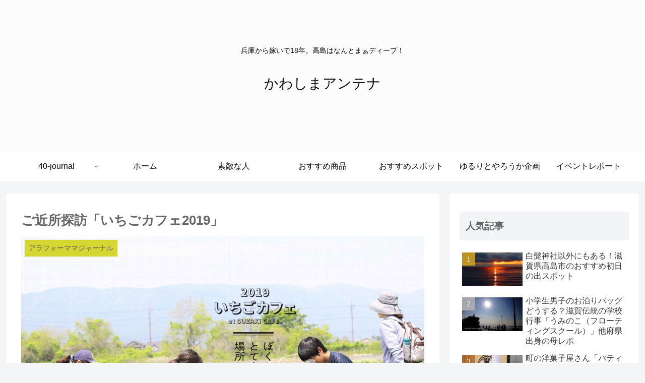

--- FILE ---
content_type: text/html; charset=UTF-8
request_url: https://kawashima-antenna.net/archives/1270
body_size: 27127
content:
<!doctype html>
<html lang="ja"
	prefix="og: https://ogp.me/ns#" >

<head>
<meta charset="utf-8">
<meta http-equiv="X-UA-Compatible" content="IE=edge">
<meta name="viewport" content="width=device-width, initial-scale=1.0, viewport-fit=cover"/>

  
  <!-- preconnect dns-prefetch -->
<link rel="preconnect dns-prefetch" href="//www.googletagmanager.com">
<link rel="preconnect dns-prefetch" href="//www.google-analytics.com">
<link rel="preconnect dns-prefetch" href="//ajax.googleapis.com">
<link rel="preconnect dns-prefetch" href="//cdnjs.cloudflare.com">
<link rel="preconnect dns-prefetch" href="//pagead2.googlesyndication.com">
<link rel="preconnect dns-prefetch" href="//googleads.g.doubleclick.net">
<link rel="preconnect dns-prefetch" href="//tpc.googlesyndication.com">
<link rel="preconnect dns-prefetch" href="//ad.doubleclick.net">
<link rel="preconnect dns-prefetch" href="//www.gstatic.com">
<link rel="preconnect dns-prefetch" href="//cse.google.com">
<link rel="preconnect dns-prefetch" href="//fonts.gstatic.com">
<link rel="preconnect dns-prefetch" href="//fonts.googleapis.com">
<link rel="preconnect dns-prefetch" href="//cms.quantserve.com">
<link rel="preconnect dns-prefetch" href="//secure.gravatar.com">
<link rel="preconnect dns-prefetch" href="//cdn.syndication.twimg.com">
<link rel="preconnect dns-prefetch" href="//cdn.jsdelivr.net">
<link rel="preconnect dns-prefetch" href="//images-fe.ssl-images-amazon.com">
<link rel="preconnect dns-prefetch" href="//completion.amazon.com">
<link rel="preconnect dns-prefetch" href="//m.media-amazon.com">
<link rel="preconnect dns-prefetch" href="//i.moshimo.com">
<link rel="preconnect dns-prefetch" href="//aml.valuecommerce.com">
<link rel="preconnect dns-prefetch" href="//dalc.valuecommerce.com">
<link rel="preconnect dns-prefetch" href="//dalb.valuecommerce.com">
<title>ご近所探訪「いちごカフェ2019」 | | かわしまアンテナ</title>

<!-- OGP -->
<meta property="og:type" content="article">
<meta property="og:description" content="日差しに力強さを増す5月。山々が萌え立ち、そこらかしこで伸びていく生命を見かけてなんだか楽しい。おまけに、家より外にいる方がなんだか暖かくて活動的になる時期。「いちごカフェ2019開催します」ＦＢの投稿が飛び込む。唯一この日だけは行ける！と">
<meta property="og:title" content="ご近所探訪「いちごカフェ2019」">
<meta property="og:url" content="https://kawashima-antenna.net/archives/1270">
<meta property="og:image" content="https://kawashima-antenna.net/wp-content/uploads/2019/05/20190512mogitori00sns.jpg">
<meta property="og:site_name" content="かわしまアンテナ">
<meta property="og:locale" content="ja_JP">
<meta property="fb:app_id" content="305070033526706">
<meta property="article:published_time" content="2019-05-12T21:41:27+09:00" />
<meta property="article:modified_time" content="2019-05-12T21:41:27+09:00" />
<meta property="article:section" content="アラフォーママジャーナル">
<meta property="article:section" content="高島市のイベントレポ">
<meta property="article:tag" content="イベント">
<meta property="article:tag" content="滋賀県">
<meta property="article:tag" content="苺摘み">
<meta property="article:tag" content="高島市">
<!-- /OGP -->

<!-- Twitter Card -->
<meta name="twitter:card" content="summary_large_image">
<meta property="twitter:description" content="日差しに力強さを増す5月。山々が萌え立ち、そこらかしこで伸びていく生命を見かけてなんだか楽しい。おまけに、家より外にいる方がなんだか暖かくて活動的になる時期。「いちごカフェ2019開催します」ＦＢの投稿が飛び込む。唯一この日だけは行ける！と">
<meta property="twitter:title" content="ご近所探訪「いちごカフェ2019」">
<meta property="twitter:url" content="https://kawashima-antenna.net/archives/1270">
<meta name="twitter:image" content="https://kawashima-antenna.net/wp-content/uploads/2019/05/20190512mogitori00sns.jpg">
<meta name="twitter:domain" content="kawashima-antenna.net">
<!-- /Twitter Card -->

<!-- All In One SEO Pack 3.6.2ob_start_detected [-1,-1] -->
<script type="application/ld+json" class="aioseop-schema">{"@context":"https://schema.org","@graph":[{"@type":"Organization","@id":"https://kawashima-antenna.net/#organization","url":"https://kawashima-antenna.net/","name":"かわしまアンテナ","sameAs":[]},{"@type":"WebSite","@id":"https://kawashima-antenna.net/#website","url":"https://kawashima-antenna.net/","name":"かわしまアンテナ","publisher":{"@id":"https://kawashima-antenna.net/#organization"}},{"@type":"WebPage","@id":"https://kawashima-antenna.net/archives/1270#webpage","url":"https://kawashima-antenna.net/archives/1270","inLanguage":"ja","name":"ご近所探訪「いちごカフェ2019」","isPartOf":{"@id":"https://kawashima-antenna.net/#website"},"breadcrumb":{"@id":"https://kawashima-antenna.net/archives/1270#breadcrumblist"},"image":{"@type":"ImageObject","@id":"https://kawashima-antenna.net/archives/1270#primaryimage","url":"https://kawashima-antenna.net/wp-content/uploads/2019/05/20190512mogitori00.jpg","width":1280,"height":853},"primaryImageOfPage":{"@id":"https://kawashima-antenna.net/archives/1270#primaryimage"},"datePublished":"2019-05-12T12:41:27+00:00","dateModified":"2019-05-12T13:37:00+00:00"},{"@type":"Article","@id":"https://kawashima-antenna.net/archives/1270#article","isPartOf":{"@id":"https://kawashima-antenna.net/archives/1270#webpage"},"author":{"@id":"https://kawashima-antenna.net/archives/author/kawashimasan#author"},"headline":"ご近所探訪「いちごカフェ2019」","datePublished":"2019-05-12T12:41:27+00:00","dateModified":"2019-05-12T13:37:00+00:00","commentCount":0,"mainEntityOfPage":{"@id":"https://kawashima-antenna.net/archives/1270#webpage"},"publisher":{"@id":"https://kawashima-antenna.net/#organization"},"articleSection":"アラフォーママジャーナル, 高島市のイベントレポ, イベント, 滋賀県, 苺摘み, 高島市","image":{"@type":"ImageObject","@id":"https://kawashima-antenna.net/archives/1270#primaryimage","url":"https://kawashima-antenna.net/wp-content/uploads/2019/05/20190512mogitori00.jpg","width":1280,"height":853}},{"@type":"Person","@id":"https://kawashima-antenna.net/archives/author/kawashimasan#author","name":"かわしまさん","sameAs":[],"image":{"@type":"ImageObject","@id":"https://kawashima-antenna.net/#personlogo","url":"https://secure.gravatar.com/avatar/2abaf30466736c7b886e293001a27167?s=96&d=mm&r=g","width":96,"height":96,"caption":"かわしまさん"}},{"@type":"BreadcrumbList","@id":"https://kawashima-antenna.net/archives/1270#breadcrumblist","itemListElement":[{"@type":"ListItem","position":1,"item":{"@type":"WebPage","@id":"https://kawashima-antenna.net/","url":"https://kawashima-antenna.net/","name":"かわしまアンテナ"}},{"@type":"ListItem","position":2,"item":{"@type":"WebPage","@id":"https://kawashima-antenna.net/archives/1270","url":"https://kawashima-antenna.net/archives/1270","name":"ご近所探訪「いちごカフェ2019」"}}]}]}</script>
<link rel="canonical" href="https://kawashima-antenna.net/archives/1270" />
<meta property="og:type" content="article" />
<meta property="og:title" content="ご近所探訪「いちごカフェ2019」 | | かわしまアンテナ" />
<meta property="og:description" content="日差しに力強さを増す5月。山々が萌え立ち、そこらかしこで伸びていく生命を見かけてなんだか楽しい。おまけに、家より外にいる方がなんだか暖かくて活動的になる時期。 「いちごカフェ2019開催します」ＦＢの投稿が飛び込む。 唯一この日だけは行ける！とガッツポーズしながら友人家族と一緒に参加することに。 主催されるのは、高島市のＳさん。彼女の婚家は農家でイチゴも栽培されています。 この日は、傍に自生してい" />
<meta property="og:url" content="https://kawashima-antenna.net/archives/1270" />
<meta property="og:site_name" content="かわしまアンテナ" />
<meta property="og:image" content="https://kawashima-antenna.net/wp-content/uploads/2018/11/kawashimaantenna0.jpg" />
<meta property="article:published_time" content="2019-05-12T12:41:27Z" />
<meta property="article:modified_time" content="2019-05-12T13:37:00Z" />
<meta property="og:image:secure_url" content="https://kawashima-antenna.net/wp-content/uploads/2018/11/kawashimaantenna0.jpg" />
<meta name="twitter:card" content="summary_large_image" />
<meta name="twitter:title" content="ご近所探訪「いちごカフェ2019」 | | かわしまアンテナ" />
<meta name="twitter:description" content="日差しに力強さを増す5月。山々が萌え立ち、そこらかしこで伸びていく生命を見かけてなんだか楽しい。おまけに、家より外にいる方がなんだか暖かくて活動的になる時期。 「いちごカフェ2019開催します」ＦＢの投稿が飛び込む。 唯一この日だけは行ける！とガッツポーズしながら友人家族と一緒に参加することに。 主催されるのは、高島市のＳさん。彼女の婚家は農家でイチゴも栽培されています。 この日は、傍に自生してい" />
<meta name="twitter:image" content="https://kawashima-antenna.net/wp-content/uploads/2018/11/kawashimaantenna0.jpg" />
			<script >
				window.ga=window.ga||function(){(ga.q=ga.q||[]).push(arguments)};ga.l=+new Date;
				ga('create', 'UA-129655760-1', 'auto');
				// Plugins
				
				ga('send', 'pageview');
			</script>
			<script async src="https://www.google-analytics.com/analytics.js"></script>
			<!-- All In One SEO Pack -->
<link rel='dns-prefetch' href='//webfonts.xserver.jp' />
<link rel='dns-prefetch' href='//ajax.googleapis.com' />
<link rel='dns-prefetch' href='//cdnjs.cloudflare.com' />
<link rel='dns-prefetch' href='//s.w.org' />
<link rel="alternate" type="application/rss+xml" title="かわしまアンテナ &raquo; フィード" href="https://kawashima-antenna.net/feed" />
<link rel="alternate" type="application/rss+xml" title="かわしまアンテナ &raquo; コメントフィード" href="https://kawashima-antenna.net/comments/feed" />
<link rel="alternate" type="application/rss+xml" title="かわしまアンテナ &raquo; ご近所探訪「いちごカフェ2019」 のコメントのフィード" href="https://kawashima-antenna.net/archives/1270/feed" />
<link rel='stylesheet' id='cocoon-style-css'  href='https://kawashima-antenna.net/wp-content/themes/cocoon-master/style.css?ver=5.1.19&#038;fver=20200605043546' media='all' />
<style id='cocoon-style-inline-css'>
@media screen and (max-width:480px){.page-body,.menu-content{font-size:14px}}body{color:#686868}.header .header-in{min-height:300px}#header-container,#header-container .navi,#navi .navi-in>.menu-header .sub-menu{background-color:#fff}.header,.header .site-name-text,#navi .navi-in a,#navi .navi-in a:hover{color:#fff}.header,.header .site-name-text,#navi .navi-in a,#navi .navi-in a:hover{color:#0a0a0a}.header{background-color:#fcfcfc}#navi .navi-in a:hover{background-color:rgba(255,255,255,.2)}.cat-label.cat-label-3,.cat-link.cat-link-3{background-color:#d3d31d;color:#fff}.cat-label.cat-label-2,.cat-link.cat-link-2{background-color:#c9c31c;color:#fff}.cat-label.cat-label-3,.cat-link.cat-link-3{color:#4c4c4c}.cat-label.cat-label-2,.cat-link.cat-link-2{color:#494949}.main{width:860px}.main{border-color:#fff}.sidebar{width:376px}@media screen and (max-width:1260px){.wrap{width:auto}.main,.sidebar,.sidebar-left .main,.sidebar-left .sidebar{margin:0 .5%}.main{width:67%}.sidebar{padding:10px;width:30%}.entry-card-thumb{width:38%}.entry-card-content{margin-left:40%}}body::after{content:url(https://kawashima-antenna.net/wp-content/themes/cocoon-master/lib/analytics/access.php?post_id=1270&post_type=post);visibility:hidden;position:absolute;bottom:0;right:0;width:1px;height:1px;overflow:hidden}.toc-checkbox{display:none}.toc-content{visibility:hidden;height:0;opacity:.2;transition:all .5s ease-out}.toc-checkbox:checked~.toc-content{visibility:visible;padding-top:.6em;height:100%;opacity:1}.toc-title::after{content:'[開く]';margin-left:.5em;cursor:pointer;font-size:.8em}.toc-title:hover::after{text-decoration:underline}.toc-checkbox:checked+.toc-title::after{content:'[閉じる]'}#respond{display:none}.entry-content>*,.demo .entry-content p{line-height:1.8}.entry-content>*,.demo .entry-content p{margin-top:1.4em;margin-bottom:1.4em}.entry-content>.micro-top{margin-bottom:-1.54em}.entry-content>.micro-balloon{margin-bottom:-1.12em}.entry-content>.micro-bottom{margin-top:-1.54em}.entry-content>.micro-bottom.micro-balloon{margin-top:-1.12em;margin-bottom:1.4em}.blank-box.bb-key-color{border-color:#19448e}.iic-key-color li::before{color:#19448e}.blank-box.bb-tab.bb-key-color::before{background-color:#19448e}.tb-key-color .toggle-button{border:1px solid #19448e;background:#19448e;color:#fff}.tb-key-color .toggle-button::before{color:#ccc}.tb-key-color .toggle-checkbox:checked~.toggle-content{border-color:#19448e}.cb-key-color.caption-box{border-color:#19448e}.cb-key-color .caption-box-label{background-color:#19448e;color:#fff}.tcb-key-color .tab-caption-box-label{background-color:#19448e;color:#fff}.tcb-key-color .tab-caption-box-content{border-color:#19448e}.lb-key-color .label-box-content{border-color:#19448e}.mc-key-color{background-color:#19448e;color:#fff;border:0}.mc-key-color.micro-bottom::after{border-bottom-color:#19448e;border-top-color:transparent}.mc-key-color::before{border-top-color:transparent;border-bottom-color:transparent}.mc-key-color::after{border-top-color:#19448e}.btn-key-color,.btn-wrap.btn-wrap-key-color>a{background-color:#19448e}.has-text-color.has-key-color-color{color:#19448e}.has-background.has-key-color-background-color{background-color:#19448e}.article.page-body,body#tinymce.wp-editor{background-color:#fff}.article.page-body,.editor-post-title__block .editor-post-title__input,body#tinymce.wp-editor{color:#333}.body .has-key-color-background-color{background-color:#19448e}.body .has-key-color-color{color:#19448e}.body .has-key-color-border-color{border-color:#19448e}.btn-wrap.has-key-color-background-color>a{background-color:#19448e}.btn-wrap.has-key-color-color>a{color:#19448e}.btn-wrap.has-key-color-border-color>a{border-color:#19448e}.bb-tab.has-key-color-border-color .bb-label{background-color:#19448e}.toggle-wrap.has-key-color-border-color .toggle-button{background-color:#19448e}.toggle-wrap.has-key-color-border-color .toggle-button,.toggle-wrap.has-key-color-border-color .toggle-content{border-color:#19448e}.iconlist-box.has-key-color-icon-color li::before{color:#19448e}.micro-balloon.has-key-color-background-color{background-color:#19448e;border-color:transparent}.micro-balloon.has-key-color-background-color.micro-bottom::after{border-bottom-color:#19448e;border-top-color:transparent}.micro-balloon.has-key-color-background-color::before{border-top-color:transparent;border-bottom-color:transparent}.micro-balloon.has-key-color-background-color::after{border-top-color:#19448e}.micro-balloon.has-border-color.has-key-color-border-color{border-color:#19448e}.micro-balloon.micro-top.has-key-color-border-color::before{border-top-color:#19448e}.micro-balloon.micro-bottom.has-key-color-border-color::before{border-bottom-color:#19448e}.caption-box.has-key-color-border-color .box-label{background-color:#19448e}.tab-caption-box.has-key-color-border-color .box-label{background-color:#19448e}.tab-caption-box.has-key-color-border-color .box-content{border-color:#19448e}.tab-caption-box.has-key-color-background-color .box-content{background-color:#19448e}.label-box.has-key-color-border-color .box-content{border-color:#19448e}.label-box.has-key-color-background-color .box-content{background-color:#19448e}.sbp-l .speech-balloon.has-key-color-border-color::before{border-right-color:#19448e}.sbp-r .speech-balloon.has-key-color-border-color::before{border-left-color:#19448e}.sbp-l .speech-balloon.has-key-color-background-color::after{border-right-color:#19448e}.sbp-r .speech-balloon.has-key-color-background-color::after{border-left-color:#19448e}.sbs-line.sbp-r .speech-balloon.has-key-color-background-color{background-color:#19448e}.sbs-line.sbp-r .speech-balloon.has-key-color-border-color{border-color:#19448e}.speech-wrap.sbs-think .speech-balloon.has-key-color-border-color::before,.speech-wrap.sbs-think .speech-balloon.has-key-color-border-color::after{border-color:#19448e}.sbs-think .speech-balloon.has-key-color-background-color::before,.sbs-think .speech-balloon.has-key-color-background-color::after{background-color:#19448e}.timeline-box.has-key-color-point-color .timeline-item::before{background-color:#19448e}.body .has-red-background-color{background-color:#e60033}.body .has-red-color{color:#e60033}.body .has-red-border-color{border-color:#e60033}.btn-wrap.has-red-background-color>a{background-color:#e60033}.btn-wrap.has-red-color>a{color:#e60033}.btn-wrap.has-red-border-color>a{border-color:#e60033}.bb-tab.has-red-border-color .bb-label{background-color:#e60033}.toggle-wrap.has-red-border-color .toggle-button{background-color:#e60033}.toggle-wrap.has-red-border-color .toggle-button,.toggle-wrap.has-red-border-color .toggle-content{border-color:#e60033}.iconlist-box.has-red-icon-color li::before{color:#e60033}.micro-balloon.has-red-background-color{background-color:#e60033;border-color:transparent}.micro-balloon.has-red-background-color.micro-bottom::after{border-bottom-color:#e60033;border-top-color:transparent}.micro-balloon.has-red-background-color::before{border-top-color:transparent;border-bottom-color:transparent}.micro-balloon.has-red-background-color::after{border-top-color:#e60033}.micro-balloon.has-border-color.has-red-border-color{border-color:#e60033}.micro-balloon.micro-top.has-red-border-color::before{border-top-color:#e60033}.micro-balloon.micro-bottom.has-red-border-color::before{border-bottom-color:#e60033}.caption-box.has-red-border-color .box-label{background-color:#e60033}.tab-caption-box.has-red-border-color .box-label{background-color:#e60033}.tab-caption-box.has-red-border-color .box-content{border-color:#e60033}.tab-caption-box.has-red-background-color .box-content{background-color:#e60033}.label-box.has-red-border-color .box-content{border-color:#e60033}.label-box.has-red-background-color .box-content{background-color:#e60033}.sbp-l .speech-balloon.has-red-border-color::before{border-right-color:#e60033}.sbp-r .speech-balloon.has-red-border-color::before{border-left-color:#e60033}.sbp-l .speech-balloon.has-red-background-color::after{border-right-color:#e60033}.sbp-r .speech-balloon.has-red-background-color::after{border-left-color:#e60033}.sbs-line.sbp-r .speech-balloon.has-red-background-color{background-color:#e60033}.sbs-line.sbp-r .speech-balloon.has-red-border-color{border-color:#e60033}.speech-wrap.sbs-think .speech-balloon.has-red-border-color::before,.speech-wrap.sbs-think .speech-balloon.has-red-border-color::after{border-color:#e60033}.sbs-think .speech-balloon.has-red-background-color::before,.sbs-think .speech-balloon.has-red-background-color::after{background-color:#e60033}.timeline-box.has-red-point-color .timeline-item::before{background-color:#e60033}.body .has-pink-background-color{background-color:#e95295}.body .has-pink-color{color:#e95295}.body .has-pink-border-color{border-color:#e95295}.btn-wrap.has-pink-background-color>a{background-color:#e95295}.btn-wrap.has-pink-color>a{color:#e95295}.btn-wrap.has-pink-border-color>a{border-color:#e95295}.bb-tab.has-pink-border-color .bb-label{background-color:#e95295}.toggle-wrap.has-pink-border-color .toggle-button{background-color:#e95295}.toggle-wrap.has-pink-border-color .toggle-button,.toggle-wrap.has-pink-border-color .toggle-content{border-color:#e95295}.iconlist-box.has-pink-icon-color li::before{color:#e95295}.micro-balloon.has-pink-background-color{background-color:#e95295;border-color:transparent}.micro-balloon.has-pink-background-color.micro-bottom::after{border-bottom-color:#e95295;border-top-color:transparent}.micro-balloon.has-pink-background-color::before{border-top-color:transparent;border-bottom-color:transparent}.micro-balloon.has-pink-background-color::after{border-top-color:#e95295}.micro-balloon.has-border-color.has-pink-border-color{border-color:#e95295}.micro-balloon.micro-top.has-pink-border-color::before{border-top-color:#e95295}.micro-balloon.micro-bottom.has-pink-border-color::before{border-bottom-color:#e95295}.caption-box.has-pink-border-color .box-label{background-color:#e95295}.tab-caption-box.has-pink-border-color .box-label{background-color:#e95295}.tab-caption-box.has-pink-border-color .box-content{border-color:#e95295}.tab-caption-box.has-pink-background-color .box-content{background-color:#e95295}.label-box.has-pink-border-color .box-content{border-color:#e95295}.label-box.has-pink-background-color .box-content{background-color:#e95295}.sbp-l .speech-balloon.has-pink-border-color::before{border-right-color:#e95295}.sbp-r .speech-balloon.has-pink-border-color::before{border-left-color:#e95295}.sbp-l .speech-balloon.has-pink-background-color::after{border-right-color:#e95295}.sbp-r .speech-balloon.has-pink-background-color::after{border-left-color:#e95295}.sbs-line.sbp-r .speech-balloon.has-pink-background-color{background-color:#e95295}.sbs-line.sbp-r .speech-balloon.has-pink-border-color{border-color:#e95295}.speech-wrap.sbs-think .speech-balloon.has-pink-border-color::before,.speech-wrap.sbs-think .speech-balloon.has-pink-border-color::after{border-color:#e95295}.sbs-think .speech-balloon.has-pink-background-color::before,.sbs-think .speech-balloon.has-pink-background-color::after{background-color:#e95295}.timeline-box.has-pink-point-color .timeline-item::before{background-color:#e95295}.body .has-purple-background-color{background-color:#884898}.body .has-purple-color{color:#884898}.body .has-purple-border-color{border-color:#884898}.btn-wrap.has-purple-background-color>a{background-color:#884898}.btn-wrap.has-purple-color>a{color:#884898}.btn-wrap.has-purple-border-color>a{border-color:#884898}.bb-tab.has-purple-border-color .bb-label{background-color:#884898}.toggle-wrap.has-purple-border-color .toggle-button{background-color:#884898}.toggle-wrap.has-purple-border-color .toggle-button,.toggle-wrap.has-purple-border-color .toggle-content{border-color:#884898}.iconlist-box.has-purple-icon-color li::before{color:#884898}.micro-balloon.has-purple-background-color{background-color:#884898;border-color:transparent}.micro-balloon.has-purple-background-color.micro-bottom::after{border-bottom-color:#884898;border-top-color:transparent}.micro-balloon.has-purple-background-color::before{border-top-color:transparent;border-bottom-color:transparent}.micro-balloon.has-purple-background-color::after{border-top-color:#884898}.micro-balloon.has-border-color.has-purple-border-color{border-color:#884898}.micro-balloon.micro-top.has-purple-border-color::before{border-top-color:#884898}.micro-balloon.micro-bottom.has-purple-border-color::before{border-bottom-color:#884898}.caption-box.has-purple-border-color .box-label{background-color:#884898}.tab-caption-box.has-purple-border-color .box-label{background-color:#884898}.tab-caption-box.has-purple-border-color .box-content{border-color:#884898}.tab-caption-box.has-purple-background-color .box-content{background-color:#884898}.label-box.has-purple-border-color .box-content{border-color:#884898}.label-box.has-purple-background-color .box-content{background-color:#884898}.sbp-l .speech-balloon.has-purple-border-color::before{border-right-color:#884898}.sbp-r .speech-balloon.has-purple-border-color::before{border-left-color:#884898}.sbp-l .speech-balloon.has-purple-background-color::after{border-right-color:#884898}.sbp-r .speech-balloon.has-purple-background-color::after{border-left-color:#884898}.sbs-line.sbp-r .speech-balloon.has-purple-background-color{background-color:#884898}.sbs-line.sbp-r .speech-balloon.has-purple-border-color{border-color:#884898}.speech-wrap.sbs-think .speech-balloon.has-purple-border-color::before,.speech-wrap.sbs-think .speech-balloon.has-purple-border-color::after{border-color:#884898}.sbs-think .speech-balloon.has-purple-background-color::before,.sbs-think .speech-balloon.has-purple-background-color::after{background-color:#884898}.timeline-box.has-purple-point-color .timeline-item::before{background-color:#884898}.body .has-deep-background-color{background-color:#55295b}.body .has-deep-color{color:#55295b}.body .has-deep-border-color{border-color:#55295b}.btn-wrap.has-deep-background-color>a{background-color:#55295b}.btn-wrap.has-deep-color>a{color:#55295b}.btn-wrap.has-deep-border-color>a{border-color:#55295b}.bb-tab.has-deep-border-color .bb-label{background-color:#55295b}.toggle-wrap.has-deep-border-color .toggle-button{background-color:#55295b}.toggle-wrap.has-deep-border-color .toggle-button,.toggle-wrap.has-deep-border-color .toggle-content{border-color:#55295b}.iconlist-box.has-deep-icon-color li::before{color:#55295b}.micro-balloon.has-deep-background-color{background-color:#55295b;border-color:transparent}.micro-balloon.has-deep-background-color.micro-bottom::after{border-bottom-color:#55295b;border-top-color:transparent}.micro-balloon.has-deep-background-color::before{border-top-color:transparent;border-bottom-color:transparent}.micro-balloon.has-deep-background-color::after{border-top-color:#55295b}.micro-balloon.has-border-color.has-deep-border-color{border-color:#55295b}.micro-balloon.micro-top.has-deep-border-color::before{border-top-color:#55295b}.micro-balloon.micro-bottom.has-deep-border-color::before{border-bottom-color:#55295b}.caption-box.has-deep-border-color .box-label{background-color:#55295b}.tab-caption-box.has-deep-border-color .box-label{background-color:#55295b}.tab-caption-box.has-deep-border-color .box-content{border-color:#55295b}.tab-caption-box.has-deep-background-color .box-content{background-color:#55295b}.label-box.has-deep-border-color .box-content{border-color:#55295b}.label-box.has-deep-background-color .box-content{background-color:#55295b}.sbp-l .speech-balloon.has-deep-border-color::before{border-right-color:#55295b}.sbp-r .speech-balloon.has-deep-border-color::before{border-left-color:#55295b}.sbp-l .speech-balloon.has-deep-background-color::after{border-right-color:#55295b}.sbp-r .speech-balloon.has-deep-background-color::after{border-left-color:#55295b}.sbs-line.sbp-r .speech-balloon.has-deep-background-color{background-color:#55295b}.sbs-line.sbp-r .speech-balloon.has-deep-border-color{border-color:#55295b}.speech-wrap.sbs-think .speech-balloon.has-deep-border-color::before,.speech-wrap.sbs-think .speech-balloon.has-deep-border-color::after{border-color:#55295b}.sbs-think .speech-balloon.has-deep-background-color::before,.sbs-think .speech-balloon.has-deep-background-color::after{background-color:#55295b}.timeline-box.has-deep-point-color .timeline-item::before{background-color:#55295b}.body .has-indigo-background-color{background-color:#1e50a2}.body .has-indigo-color{color:#1e50a2}.body .has-indigo-border-color{border-color:#1e50a2}.btn-wrap.has-indigo-background-color>a{background-color:#1e50a2}.btn-wrap.has-indigo-color>a{color:#1e50a2}.btn-wrap.has-indigo-border-color>a{border-color:#1e50a2}.bb-tab.has-indigo-border-color .bb-label{background-color:#1e50a2}.toggle-wrap.has-indigo-border-color .toggle-button{background-color:#1e50a2}.toggle-wrap.has-indigo-border-color .toggle-button,.toggle-wrap.has-indigo-border-color .toggle-content{border-color:#1e50a2}.iconlist-box.has-indigo-icon-color li::before{color:#1e50a2}.micro-balloon.has-indigo-background-color{background-color:#1e50a2;border-color:transparent}.micro-balloon.has-indigo-background-color.micro-bottom::after{border-bottom-color:#1e50a2;border-top-color:transparent}.micro-balloon.has-indigo-background-color::before{border-top-color:transparent;border-bottom-color:transparent}.micro-balloon.has-indigo-background-color::after{border-top-color:#1e50a2}.micro-balloon.has-border-color.has-indigo-border-color{border-color:#1e50a2}.micro-balloon.micro-top.has-indigo-border-color::before{border-top-color:#1e50a2}.micro-balloon.micro-bottom.has-indigo-border-color::before{border-bottom-color:#1e50a2}.caption-box.has-indigo-border-color .box-label{background-color:#1e50a2}.tab-caption-box.has-indigo-border-color .box-label{background-color:#1e50a2}.tab-caption-box.has-indigo-border-color .box-content{border-color:#1e50a2}.tab-caption-box.has-indigo-background-color .box-content{background-color:#1e50a2}.label-box.has-indigo-border-color .box-content{border-color:#1e50a2}.label-box.has-indigo-background-color .box-content{background-color:#1e50a2}.sbp-l .speech-balloon.has-indigo-border-color::before{border-right-color:#1e50a2}.sbp-r .speech-balloon.has-indigo-border-color::before{border-left-color:#1e50a2}.sbp-l .speech-balloon.has-indigo-background-color::after{border-right-color:#1e50a2}.sbp-r .speech-balloon.has-indigo-background-color::after{border-left-color:#1e50a2}.sbs-line.sbp-r .speech-balloon.has-indigo-background-color{background-color:#1e50a2}.sbs-line.sbp-r .speech-balloon.has-indigo-border-color{border-color:#1e50a2}.speech-wrap.sbs-think .speech-balloon.has-indigo-border-color::before,.speech-wrap.sbs-think .speech-balloon.has-indigo-border-color::after{border-color:#1e50a2}.sbs-think .speech-balloon.has-indigo-background-color::before,.sbs-think .speech-balloon.has-indigo-background-color::after{background-color:#1e50a2}.timeline-box.has-indigo-point-color .timeline-item::before{background-color:#1e50a2}.body .has-blue-background-color{background-color:#0095d9}.body .has-blue-color{color:#0095d9}.body .has-blue-border-color{border-color:#0095d9}.btn-wrap.has-blue-background-color>a{background-color:#0095d9}.btn-wrap.has-blue-color>a{color:#0095d9}.btn-wrap.has-blue-border-color>a{border-color:#0095d9}.bb-tab.has-blue-border-color .bb-label{background-color:#0095d9}.toggle-wrap.has-blue-border-color .toggle-button{background-color:#0095d9}.toggle-wrap.has-blue-border-color .toggle-button,.toggle-wrap.has-blue-border-color .toggle-content{border-color:#0095d9}.iconlist-box.has-blue-icon-color li::before{color:#0095d9}.micro-balloon.has-blue-background-color{background-color:#0095d9;border-color:transparent}.micro-balloon.has-blue-background-color.micro-bottom::after{border-bottom-color:#0095d9;border-top-color:transparent}.micro-balloon.has-blue-background-color::before{border-top-color:transparent;border-bottom-color:transparent}.micro-balloon.has-blue-background-color::after{border-top-color:#0095d9}.micro-balloon.has-border-color.has-blue-border-color{border-color:#0095d9}.micro-balloon.micro-top.has-blue-border-color::before{border-top-color:#0095d9}.micro-balloon.micro-bottom.has-blue-border-color::before{border-bottom-color:#0095d9}.caption-box.has-blue-border-color .box-label{background-color:#0095d9}.tab-caption-box.has-blue-border-color .box-label{background-color:#0095d9}.tab-caption-box.has-blue-border-color .box-content{border-color:#0095d9}.tab-caption-box.has-blue-background-color .box-content{background-color:#0095d9}.label-box.has-blue-border-color .box-content{border-color:#0095d9}.label-box.has-blue-background-color .box-content{background-color:#0095d9}.sbp-l .speech-balloon.has-blue-border-color::before{border-right-color:#0095d9}.sbp-r .speech-balloon.has-blue-border-color::before{border-left-color:#0095d9}.sbp-l .speech-balloon.has-blue-background-color::after{border-right-color:#0095d9}.sbp-r .speech-balloon.has-blue-background-color::after{border-left-color:#0095d9}.sbs-line.sbp-r .speech-balloon.has-blue-background-color{background-color:#0095d9}.sbs-line.sbp-r .speech-balloon.has-blue-border-color{border-color:#0095d9}.speech-wrap.sbs-think .speech-balloon.has-blue-border-color::before,.speech-wrap.sbs-think .speech-balloon.has-blue-border-color::after{border-color:#0095d9}.sbs-think .speech-balloon.has-blue-background-color::before,.sbs-think .speech-balloon.has-blue-background-color::after{background-color:#0095d9}.timeline-box.has-blue-point-color .timeline-item::before{background-color:#0095d9}.body .has-light-blue-background-color{background-color:#2ca9e1}.body .has-light-blue-color{color:#2ca9e1}.body .has-light-blue-border-color{border-color:#2ca9e1}.btn-wrap.has-light-blue-background-color>a{background-color:#2ca9e1}.btn-wrap.has-light-blue-color>a{color:#2ca9e1}.btn-wrap.has-light-blue-border-color>a{border-color:#2ca9e1}.bb-tab.has-light-blue-border-color .bb-label{background-color:#2ca9e1}.toggle-wrap.has-light-blue-border-color .toggle-button{background-color:#2ca9e1}.toggle-wrap.has-light-blue-border-color .toggle-button,.toggle-wrap.has-light-blue-border-color .toggle-content{border-color:#2ca9e1}.iconlist-box.has-light-blue-icon-color li::before{color:#2ca9e1}.micro-balloon.has-light-blue-background-color{background-color:#2ca9e1;border-color:transparent}.micro-balloon.has-light-blue-background-color.micro-bottom::after{border-bottom-color:#2ca9e1;border-top-color:transparent}.micro-balloon.has-light-blue-background-color::before{border-top-color:transparent;border-bottom-color:transparent}.micro-balloon.has-light-blue-background-color::after{border-top-color:#2ca9e1}.micro-balloon.has-border-color.has-light-blue-border-color{border-color:#2ca9e1}.micro-balloon.micro-top.has-light-blue-border-color::before{border-top-color:#2ca9e1}.micro-balloon.micro-bottom.has-light-blue-border-color::before{border-bottom-color:#2ca9e1}.caption-box.has-light-blue-border-color .box-label{background-color:#2ca9e1}.tab-caption-box.has-light-blue-border-color .box-label{background-color:#2ca9e1}.tab-caption-box.has-light-blue-border-color .box-content{border-color:#2ca9e1}.tab-caption-box.has-light-blue-background-color .box-content{background-color:#2ca9e1}.label-box.has-light-blue-border-color .box-content{border-color:#2ca9e1}.label-box.has-light-blue-background-color .box-content{background-color:#2ca9e1}.sbp-l .speech-balloon.has-light-blue-border-color::before{border-right-color:#2ca9e1}.sbp-r .speech-balloon.has-light-blue-border-color::before{border-left-color:#2ca9e1}.sbp-l .speech-balloon.has-light-blue-background-color::after{border-right-color:#2ca9e1}.sbp-r .speech-balloon.has-light-blue-background-color::after{border-left-color:#2ca9e1}.sbs-line.sbp-r .speech-balloon.has-light-blue-background-color{background-color:#2ca9e1}.sbs-line.sbp-r .speech-balloon.has-light-blue-border-color{border-color:#2ca9e1}.speech-wrap.sbs-think .speech-balloon.has-light-blue-border-color::before,.speech-wrap.sbs-think .speech-balloon.has-light-blue-border-color::after{border-color:#2ca9e1}.sbs-think .speech-balloon.has-light-blue-background-color::before,.sbs-think .speech-balloon.has-light-blue-background-color::after{background-color:#2ca9e1}.timeline-box.has-light-blue-point-color .timeline-item::before{background-color:#2ca9e1}.body .has-cyan-background-color{background-color:#00a3af}.body .has-cyan-color{color:#00a3af}.body .has-cyan-border-color{border-color:#00a3af}.btn-wrap.has-cyan-background-color>a{background-color:#00a3af}.btn-wrap.has-cyan-color>a{color:#00a3af}.btn-wrap.has-cyan-border-color>a{border-color:#00a3af}.bb-tab.has-cyan-border-color .bb-label{background-color:#00a3af}.toggle-wrap.has-cyan-border-color .toggle-button{background-color:#00a3af}.toggle-wrap.has-cyan-border-color .toggle-button,.toggle-wrap.has-cyan-border-color .toggle-content{border-color:#00a3af}.iconlist-box.has-cyan-icon-color li::before{color:#00a3af}.micro-balloon.has-cyan-background-color{background-color:#00a3af;border-color:transparent}.micro-balloon.has-cyan-background-color.micro-bottom::after{border-bottom-color:#00a3af;border-top-color:transparent}.micro-balloon.has-cyan-background-color::before{border-top-color:transparent;border-bottom-color:transparent}.micro-balloon.has-cyan-background-color::after{border-top-color:#00a3af}.micro-balloon.has-border-color.has-cyan-border-color{border-color:#00a3af}.micro-balloon.micro-top.has-cyan-border-color::before{border-top-color:#00a3af}.micro-balloon.micro-bottom.has-cyan-border-color::before{border-bottom-color:#00a3af}.caption-box.has-cyan-border-color .box-label{background-color:#00a3af}.tab-caption-box.has-cyan-border-color .box-label{background-color:#00a3af}.tab-caption-box.has-cyan-border-color .box-content{border-color:#00a3af}.tab-caption-box.has-cyan-background-color .box-content{background-color:#00a3af}.label-box.has-cyan-border-color .box-content{border-color:#00a3af}.label-box.has-cyan-background-color .box-content{background-color:#00a3af}.sbp-l .speech-balloon.has-cyan-border-color::before{border-right-color:#00a3af}.sbp-r .speech-balloon.has-cyan-border-color::before{border-left-color:#00a3af}.sbp-l .speech-balloon.has-cyan-background-color::after{border-right-color:#00a3af}.sbp-r .speech-balloon.has-cyan-background-color::after{border-left-color:#00a3af}.sbs-line.sbp-r .speech-balloon.has-cyan-background-color{background-color:#00a3af}.sbs-line.sbp-r .speech-balloon.has-cyan-border-color{border-color:#00a3af}.speech-wrap.sbs-think .speech-balloon.has-cyan-border-color::before,.speech-wrap.sbs-think .speech-balloon.has-cyan-border-color::after{border-color:#00a3af}.sbs-think .speech-balloon.has-cyan-background-color::before,.sbs-think .speech-balloon.has-cyan-background-color::after{background-color:#00a3af}.timeline-box.has-cyan-point-color .timeline-item::before{background-color:#00a3af}.body .has-teal-background-color{background-color:#007b43}.body .has-teal-color{color:#007b43}.body .has-teal-border-color{border-color:#007b43}.btn-wrap.has-teal-background-color>a{background-color:#007b43}.btn-wrap.has-teal-color>a{color:#007b43}.btn-wrap.has-teal-border-color>a{border-color:#007b43}.bb-tab.has-teal-border-color .bb-label{background-color:#007b43}.toggle-wrap.has-teal-border-color .toggle-button{background-color:#007b43}.toggle-wrap.has-teal-border-color .toggle-button,.toggle-wrap.has-teal-border-color .toggle-content{border-color:#007b43}.iconlist-box.has-teal-icon-color li::before{color:#007b43}.micro-balloon.has-teal-background-color{background-color:#007b43;border-color:transparent}.micro-balloon.has-teal-background-color.micro-bottom::after{border-bottom-color:#007b43;border-top-color:transparent}.micro-balloon.has-teal-background-color::before{border-top-color:transparent;border-bottom-color:transparent}.micro-balloon.has-teal-background-color::after{border-top-color:#007b43}.micro-balloon.has-border-color.has-teal-border-color{border-color:#007b43}.micro-balloon.micro-top.has-teal-border-color::before{border-top-color:#007b43}.micro-balloon.micro-bottom.has-teal-border-color::before{border-bottom-color:#007b43}.caption-box.has-teal-border-color .box-label{background-color:#007b43}.tab-caption-box.has-teal-border-color .box-label{background-color:#007b43}.tab-caption-box.has-teal-border-color .box-content{border-color:#007b43}.tab-caption-box.has-teal-background-color .box-content{background-color:#007b43}.label-box.has-teal-border-color .box-content{border-color:#007b43}.label-box.has-teal-background-color .box-content{background-color:#007b43}.sbp-l .speech-balloon.has-teal-border-color::before{border-right-color:#007b43}.sbp-r .speech-balloon.has-teal-border-color::before{border-left-color:#007b43}.sbp-l .speech-balloon.has-teal-background-color::after{border-right-color:#007b43}.sbp-r .speech-balloon.has-teal-background-color::after{border-left-color:#007b43}.sbs-line.sbp-r .speech-balloon.has-teal-background-color{background-color:#007b43}.sbs-line.sbp-r .speech-balloon.has-teal-border-color{border-color:#007b43}.speech-wrap.sbs-think .speech-balloon.has-teal-border-color::before,.speech-wrap.sbs-think .speech-balloon.has-teal-border-color::after{border-color:#007b43}.sbs-think .speech-balloon.has-teal-background-color::before,.sbs-think .speech-balloon.has-teal-background-color::after{background-color:#007b43}.timeline-box.has-teal-point-color .timeline-item::before{background-color:#007b43}.body .has-green-background-color{background-color:#3eb370}.body .has-green-color{color:#3eb370}.body .has-green-border-color{border-color:#3eb370}.btn-wrap.has-green-background-color>a{background-color:#3eb370}.btn-wrap.has-green-color>a{color:#3eb370}.btn-wrap.has-green-border-color>a{border-color:#3eb370}.bb-tab.has-green-border-color .bb-label{background-color:#3eb370}.toggle-wrap.has-green-border-color .toggle-button{background-color:#3eb370}.toggle-wrap.has-green-border-color .toggle-button,.toggle-wrap.has-green-border-color .toggle-content{border-color:#3eb370}.iconlist-box.has-green-icon-color li::before{color:#3eb370}.micro-balloon.has-green-background-color{background-color:#3eb370;border-color:transparent}.micro-balloon.has-green-background-color.micro-bottom::after{border-bottom-color:#3eb370;border-top-color:transparent}.micro-balloon.has-green-background-color::before{border-top-color:transparent;border-bottom-color:transparent}.micro-balloon.has-green-background-color::after{border-top-color:#3eb370}.micro-balloon.has-border-color.has-green-border-color{border-color:#3eb370}.micro-balloon.micro-top.has-green-border-color::before{border-top-color:#3eb370}.micro-balloon.micro-bottom.has-green-border-color::before{border-bottom-color:#3eb370}.caption-box.has-green-border-color .box-label{background-color:#3eb370}.tab-caption-box.has-green-border-color .box-label{background-color:#3eb370}.tab-caption-box.has-green-border-color .box-content{border-color:#3eb370}.tab-caption-box.has-green-background-color .box-content{background-color:#3eb370}.label-box.has-green-border-color .box-content{border-color:#3eb370}.label-box.has-green-background-color .box-content{background-color:#3eb370}.sbp-l .speech-balloon.has-green-border-color::before{border-right-color:#3eb370}.sbp-r .speech-balloon.has-green-border-color::before{border-left-color:#3eb370}.sbp-l .speech-balloon.has-green-background-color::after{border-right-color:#3eb370}.sbp-r .speech-balloon.has-green-background-color::after{border-left-color:#3eb370}.sbs-line.sbp-r .speech-balloon.has-green-background-color{background-color:#3eb370}.sbs-line.sbp-r .speech-balloon.has-green-border-color{border-color:#3eb370}.speech-wrap.sbs-think .speech-balloon.has-green-border-color::before,.speech-wrap.sbs-think .speech-balloon.has-green-border-color::after{border-color:#3eb370}.sbs-think .speech-balloon.has-green-background-color::before,.sbs-think .speech-balloon.has-green-background-color::after{background-color:#3eb370}.timeline-box.has-green-point-color .timeline-item::before{background-color:#3eb370}.body .has-light-green-background-color{background-color:#8bc34a}.body .has-light-green-color{color:#8bc34a}.body .has-light-green-border-color{border-color:#8bc34a}.btn-wrap.has-light-green-background-color>a{background-color:#8bc34a}.btn-wrap.has-light-green-color>a{color:#8bc34a}.btn-wrap.has-light-green-border-color>a{border-color:#8bc34a}.bb-tab.has-light-green-border-color .bb-label{background-color:#8bc34a}.toggle-wrap.has-light-green-border-color .toggle-button{background-color:#8bc34a}.toggle-wrap.has-light-green-border-color .toggle-button,.toggle-wrap.has-light-green-border-color .toggle-content{border-color:#8bc34a}.iconlist-box.has-light-green-icon-color li::before{color:#8bc34a}.micro-balloon.has-light-green-background-color{background-color:#8bc34a;border-color:transparent}.micro-balloon.has-light-green-background-color.micro-bottom::after{border-bottom-color:#8bc34a;border-top-color:transparent}.micro-balloon.has-light-green-background-color::before{border-top-color:transparent;border-bottom-color:transparent}.micro-balloon.has-light-green-background-color::after{border-top-color:#8bc34a}.micro-balloon.has-border-color.has-light-green-border-color{border-color:#8bc34a}.micro-balloon.micro-top.has-light-green-border-color::before{border-top-color:#8bc34a}.micro-balloon.micro-bottom.has-light-green-border-color::before{border-bottom-color:#8bc34a}.caption-box.has-light-green-border-color .box-label{background-color:#8bc34a}.tab-caption-box.has-light-green-border-color .box-label{background-color:#8bc34a}.tab-caption-box.has-light-green-border-color .box-content{border-color:#8bc34a}.tab-caption-box.has-light-green-background-color .box-content{background-color:#8bc34a}.label-box.has-light-green-border-color .box-content{border-color:#8bc34a}.label-box.has-light-green-background-color .box-content{background-color:#8bc34a}.sbp-l .speech-balloon.has-light-green-border-color::before{border-right-color:#8bc34a}.sbp-r .speech-balloon.has-light-green-border-color::before{border-left-color:#8bc34a}.sbp-l .speech-balloon.has-light-green-background-color::after{border-right-color:#8bc34a}.sbp-r .speech-balloon.has-light-green-background-color::after{border-left-color:#8bc34a}.sbs-line.sbp-r .speech-balloon.has-light-green-background-color{background-color:#8bc34a}.sbs-line.sbp-r .speech-balloon.has-light-green-border-color{border-color:#8bc34a}.speech-wrap.sbs-think .speech-balloon.has-light-green-border-color::before,.speech-wrap.sbs-think .speech-balloon.has-light-green-border-color::after{border-color:#8bc34a}.sbs-think .speech-balloon.has-light-green-background-color::before,.sbs-think .speech-balloon.has-light-green-background-color::after{background-color:#8bc34a}.timeline-box.has-light-green-point-color .timeline-item::before{background-color:#8bc34a}.body .has-lime-background-color{background-color:#c3d825}.body .has-lime-color{color:#c3d825}.body .has-lime-border-color{border-color:#c3d825}.btn-wrap.has-lime-background-color>a{background-color:#c3d825}.btn-wrap.has-lime-color>a{color:#c3d825}.btn-wrap.has-lime-border-color>a{border-color:#c3d825}.bb-tab.has-lime-border-color .bb-label{background-color:#c3d825}.toggle-wrap.has-lime-border-color .toggle-button{background-color:#c3d825}.toggle-wrap.has-lime-border-color .toggle-button,.toggle-wrap.has-lime-border-color .toggle-content{border-color:#c3d825}.iconlist-box.has-lime-icon-color li::before{color:#c3d825}.micro-balloon.has-lime-background-color{background-color:#c3d825;border-color:transparent}.micro-balloon.has-lime-background-color.micro-bottom::after{border-bottom-color:#c3d825;border-top-color:transparent}.micro-balloon.has-lime-background-color::before{border-top-color:transparent;border-bottom-color:transparent}.micro-balloon.has-lime-background-color::after{border-top-color:#c3d825}.micro-balloon.has-border-color.has-lime-border-color{border-color:#c3d825}.micro-balloon.micro-top.has-lime-border-color::before{border-top-color:#c3d825}.micro-balloon.micro-bottom.has-lime-border-color::before{border-bottom-color:#c3d825}.caption-box.has-lime-border-color .box-label{background-color:#c3d825}.tab-caption-box.has-lime-border-color .box-label{background-color:#c3d825}.tab-caption-box.has-lime-border-color .box-content{border-color:#c3d825}.tab-caption-box.has-lime-background-color .box-content{background-color:#c3d825}.label-box.has-lime-border-color .box-content{border-color:#c3d825}.label-box.has-lime-background-color .box-content{background-color:#c3d825}.sbp-l .speech-balloon.has-lime-border-color::before{border-right-color:#c3d825}.sbp-r .speech-balloon.has-lime-border-color::before{border-left-color:#c3d825}.sbp-l .speech-balloon.has-lime-background-color::after{border-right-color:#c3d825}.sbp-r .speech-balloon.has-lime-background-color::after{border-left-color:#c3d825}.sbs-line.sbp-r .speech-balloon.has-lime-background-color{background-color:#c3d825}.sbs-line.sbp-r .speech-balloon.has-lime-border-color{border-color:#c3d825}.speech-wrap.sbs-think .speech-balloon.has-lime-border-color::before,.speech-wrap.sbs-think .speech-balloon.has-lime-border-color::after{border-color:#c3d825}.sbs-think .speech-balloon.has-lime-background-color::before,.sbs-think .speech-balloon.has-lime-background-color::after{background-color:#c3d825}.timeline-box.has-lime-point-color .timeline-item::before{background-color:#c3d825}.body .has-yellow-background-color{background-color:#ffd900}.body .has-yellow-color{color:#ffd900}.body .has-yellow-border-color{border-color:#ffd900}.btn-wrap.has-yellow-background-color>a{background-color:#ffd900}.btn-wrap.has-yellow-color>a{color:#ffd900}.btn-wrap.has-yellow-border-color>a{border-color:#ffd900}.bb-tab.has-yellow-border-color .bb-label{background-color:#ffd900}.toggle-wrap.has-yellow-border-color .toggle-button{background-color:#ffd900}.toggle-wrap.has-yellow-border-color .toggle-button,.toggle-wrap.has-yellow-border-color .toggle-content{border-color:#ffd900}.iconlist-box.has-yellow-icon-color li::before{color:#ffd900}.micro-balloon.has-yellow-background-color{background-color:#ffd900;border-color:transparent}.micro-balloon.has-yellow-background-color.micro-bottom::after{border-bottom-color:#ffd900;border-top-color:transparent}.micro-balloon.has-yellow-background-color::before{border-top-color:transparent;border-bottom-color:transparent}.micro-balloon.has-yellow-background-color::after{border-top-color:#ffd900}.micro-balloon.has-border-color.has-yellow-border-color{border-color:#ffd900}.micro-balloon.micro-top.has-yellow-border-color::before{border-top-color:#ffd900}.micro-balloon.micro-bottom.has-yellow-border-color::before{border-bottom-color:#ffd900}.caption-box.has-yellow-border-color .box-label{background-color:#ffd900}.tab-caption-box.has-yellow-border-color .box-label{background-color:#ffd900}.tab-caption-box.has-yellow-border-color .box-content{border-color:#ffd900}.tab-caption-box.has-yellow-background-color .box-content{background-color:#ffd900}.label-box.has-yellow-border-color .box-content{border-color:#ffd900}.label-box.has-yellow-background-color .box-content{background-color:#ffd900}.sbp-l .speech-balloon.has-yellow-border-color::before{border-right-color:#ffd900}.sbp-r .speech-balloon.has-yellow-border-color::before{border-left-color:#ffd900}.sbp-l .speech-balloon.has-yellow-background-color::after{border-right-color:#ffd900}.sbp-r .speech-balloon.has-yellow-background-color::after{border-left-color:#ffd900}.sbs-line.sbp-r .speech-balloon.has-yellow-background-color{background-color:#ffd900}.sbs-line.sbp-r .speech-balloon.has-yellow-border-color{border-color:#ffd900}.speech-wrap.sbs-think .speech-balloon.has-yellow-border-color::before,.speech-wrap.sbs-think .speech-balloon.has-yellow-border-color::after{border-color:#ffd900}.sbs-think .speech-balloon.has-yellow-background-color::before,.sbs-think .speech-balloon.has-yellow-background-color::after{background-color:#ffd900}.timeline-box.has-yellow-point-color .timeline-item::before{background-color:#ffd900}.body .has-amber-background-color{background-color:#ffc107}.body .has-amber-color{color:#ffc107}.body .has-amber-border-color{border-color:#ffc107}.btn-wrap.has-amber-background-color>a{background-color:#ffc107}.btn-wrap.has-amber-color>a{color:#ffc107}.btn-wrap.has-amber-border-color>a{border-color:#ffc107}.bb-tab.has-amber-border-color .bb-label{background-color:#ffc107}.toggle-wrap.has-amber-border-color .toggle-button{background-color:#ffc107}.toggle-wrap.has-amber-border-color .toggle-button,.toggle-wrap.has-amber-border-color .toggle-content{border-color:#ffc107}.iconlist-box.has-amber-icon-color li::before{color:#ffc107}.micro-balloon.has-amber-background-color{background-color:#ffc107;border-color:transparent}.micro-balloon.has-amber-background-color.micro-bottom::after{border-bottom-color:#ffc107;border-top-color:transparent}.micro-balloon.has-amber-background-color::before{border-top-color:transparent;border-bottom-color:transparent}.micro-balloon.has-amber-background-color::after{border-top-color:#ffc107}.micro-balloon.has-border-color.has-amber-border-color{border-color:#ffc107}.micro-balloon.micro-top.has-amber-border-color::before{border-top-color:#ffc107}.micro-balloon.micro-bottom.has-amber-border-color::before{border-bottom-color:#ffc107}.caption-box.has-amber-border-color .box-label{background-color:#ffc107}.tab-caption-box.has-amber-border-color .box-label{background-color:#ffc107}.tab-caption-box.has-amber-border-color .box-content{border-color:#ffc107}.tab-caption-box.has-amber-background-color .box-content{background-color:#ffc107}.label-box.has-amber-border-color .box-content{border-color:#ffc107}.label-box.has-amber-background-color .box-content{background-color:#ffc107}.sbp-l .speech-balloon.has-amber-border-color::before{border-right-color:#ffc107}.sbp-r .speech-balloon.has-amber-border-color::before{border-left-color:#ffc107}.sbp-l .speech-balloon.has-amber-background-color::after{border-right-color:#ffc107}.sbp-r .speech-balloon.has-amber-background-color::after{border-left-color:#ffc107}.sbs-line.sbp-r .speech-balloon.has-amber-background-color{background-color:#ffc107}.sbs-line.sbp-r .speech-balloon.has-amber-border-color{border-color:#ffc107}.speech-wrap.sbs-think .speech-balloon.has-amber-border-color::before,.speech-wrap.sbs-think .speech-balloon.has-amber-border-color::after{border-color:#ffc107}.sbs-think .speech-balloon.has-amber-background-color::before,.sbs-think .speech-balloon.has-amber-background-color::after{background-color:#ffc107}.timeline-box.has-amber-point-color .timeline-item::before{background-color:#ffc107}.body .has-orange-background-color{background-color:#f39800}.body .has-orange-color{color:#f39800}.body .has-orange-border-color{border-color:#f39800}.btn-wrap.has-orange-background-color>a{background-color:#f39800}.btn-wrap.has-orange-color>a{color:#f39800}.btn-wrap.has-orange-border-color>a{border-color:#f39800}.bb-tab.has-orange-border-color .bb-label{background-color:#f39800}.toggle-wrap.has-orange-border-color .toggle-button{background-color:#f39800}.toggle-wrap.has-orange-border-color .toggle-button,.toggle-wrap.has-orange-border-color .toggle-content{border-color:#f39800}.iconlist-box.has-orange-icon-color li::before{color:#f39800}.micro-balloon.has-orange-background-color{background-color:#f39800;border-color:transparent}.micro-balloon.has-orange-background-color.micro-bottom::after{border-bottom-color:#f39800;border-top-color:transparent}.micro-balloon.has-orange-background-color::before{border-top-color:transparent;border-bottom-color:transparent}.micro-balloon.has-orange-background-color::after{border-top-color:#f39800}.micro-balloon.has-border-color.has-orange-border-color{border-color:#f39800}.micro-balloon.micro-top.has-orange-border-color::before{border-top-color:#f39800}.micro-balloon.micro-bottom.has-orange-border-color::before{border-bottom-color:#f39800}.caption-box.has-orange-border-color .box-label{background-color:#f39800}.tab-caption-box.has-orange-border-color .box-label{background-color:#f39800}.tab-caption-box.has-orange-border-color .box-content{border-color:#f39800}.tab-caption-box.has-orange-background-color .box-content{background-color:#f39800}.label-box.has-orange-border-color .box-content{border-color:#f39800}.label-box.has-orange-background-color .box-content{background-color:#f39800}.sbp-l .speech-balloon.has-orange-border-color::before{border-right-color:#f39800}.sbp-r .speech-balloon.has-orange-border-color::before{border-left-color:#f39800}.sbp-l .speech-balloon.has-orange-background-color::after{border-right-color:#f39800}.sbp-r .speech-balloon.has-orange-background-color::after{border-left-color:#f39800}.sbs-line.sbp-r .speech-balloon.has-orange-background-color{background-color:#f39800}.sbs-line.sbp-r .speech-balloon.has-orange-border-color{border-color:#f39800}.speech-wrap.sbs-think .speech-balloon.has-orange-border-color::before,.speech-wrap.sbs-think .speech-balloon.has-orange-border-color::after{border-color:#f39800}.sbs-think .speech-balloon.has-orange-background-color::before,.sbs-think .speech-balloon.has-orange-background-color::after{background-color:#f39800}.timeline-box.has-orange-point-color .timeline-item::before{background-color:#f39800}.body .has-deep-orange-background-color{background-color:#ea5506}.body .has-deep-orange-color{color:#ea5506}.body .has-deep-orange-border-color{border-color:#ea5506}.btn-wrap.has-deep-orange-background-color>a{background-color:#ea5506}.btn-wrap.has-deep-orange-color>a{color:#ea5506}.btn-wrap.has-deep-orange-border-color>a{border-color:#ea5506}.bb-tab.has-deep-orange-border-color .bb-label{background-color:#ea5506}.toggle-wrap.has-deep-orange-border-color .toggle-button{background-color:#ea5506}.toggle-wrap.has-deep-orange-border-color .toggle-button,.toggle-wrap.has-deep-orange-border-color .toggle-content{border-color:#ea5506}.iconlist-box.has-deep-orange-icon-color li::before{color:#ea5506}.micro-balloon.has-deep-orange-background-color{background-color:#ea5506;border-color:transparent}.micro-balloon.has-deep-orange-background-color.micro-bottom::after{border-bottom-color:#ea5506;border-top-color:transparent}.micro-balloon.has-deep-orange-background-color::before{border-top-color:transparent;border-bottom-color:transparent}.micro-balloon.has-deep-orange-background-color::after{border-top-color:#ea5506}.micro-balloon.has-border-color.has-deep-orange-border-color{border-color:#ea5506}.micro-balloon.micro-top.has-deep-orange-border-color::before{border-top-color:#ea5506}.micro-balloon.micro-bottom.has-deep-orange-border-color::before{border-bottom-color:#ea5506}.caption-box.has-deep-orange-border-color .box-label{background-color:#ea5506}.tab-caption-box.has-deep-orange-border-color .box-label{background-color:#ea5506}.tab-caption-box.has-deep-orange-border-color .box-content{border-color:#ea5506}.tab-caption-box.has-deep-orange-background-color .box-content{background-color:#ea5506}.label-box.has-deep-orange-border-color .box-content{border-color:#ea5506}.label-box.has-deep-orange-background-color .box-content{background-color:#ea5506}.sbp-l .speech-balloon.has-deep-orange-border-color::before{border-right-color:#ea5506}.sbp-r .speech-balloon.has-deep-orange-border-color::before{border-left-color:#ea5506}.sbp-l .speech-balloon.has-deep-orange-background-color::after{border-right-color:#ea5506}.sbp-r .speech-balloon.has-deep-orange-background-color::after{border-left-color:#ea5506}.sbs-line.sbp-r .speech-balloon.has-deep-orange-background-color{background-color:#ea5506}.sbs-line.sbp-r .speech-balloon.has-deep-orange-border-color{border-color:#ea5506}.speech-wrap.sbs-think .speech-balloon.has-deep-orange-border-color::before,.speech-wrap.sbs-think .speech-balloon.has-deep-orange-border-color::after{border-color:#ea5506}.sbs-think .speech-balloon.has-deep-orange-background-color::before,.sbs-think .speech-balloon.has-deep-orange-background-color::after{background-color:#ea5506}.timeline-box.has-deep-orange-point-color .timeline-item::before{background-color:#ea5506}.body .has-brown-background-color{background-color:#954e2a}.body .has-brown-color{color:#954e2a}.body .has-brown-border-color{border-color:#954e2a}.btn-wrap.has-brown-background-color>a{background-color:#954e2a}.btn-wrap.has-brown-color>a{color:#954e2a}.btn-wrap.has-brown-border-color>a{border-color:#954e2a}.bb-tab.has-brown-border-color .bb-label{background-color:#954e2a}.toggle-wrap.has-brown-border-color .toggle-button{background-color:#954e2a}.toggle-wrap.has-brown-border-color .toggle-button,.toggle-wrap.has-brown-border-color .toggle-content{border-color:#954e2a}.iconlist-box.has-brown-icon-color li::before{color:#954e2a}.micro-balloon.has-brown-background-color{background-color:#954e2a;border-color:transparent}.micro-balloon.has-brown-background-color.micro-bottom::after{border-bottom-color:#954e2a;border-top-color:transparent}.micro-balloon.has-brown-background-color::before{border-top-color:transparent;border-bottom-color:transparent}.micro-balloon.has-brown-background-color::after{border-top-color:#954e2a}.micro-balloon.has-border-color.has-brown-border-color{border-color:#954e2a}.micro-balloon.micro-top.has-brown-border-color::before{border-top-color:#954e2a}.micro-balloon.micro-bottom.has-brown-border-color::before{border-bottom-color:#954e2a}.caption-box.has-brown-border-color .box-label{background-color:#954e2a}.tab-caption-box.has-brown-border-color .box-label{background-color:#954e2a}.tab-caption-box.has-brown-border-color .box-content{border-color:#954e2a}.tab-caption-box.has-brown-background-color .box-content{background-color:#954e2a}.label-box.has-brown-border-color .box-content{border-color:#954e2a}.label-box.has-brown-background-color .box-content{background-color:#954e2a}.sbp-l .speech-balloon.has-brown-border-color::before{border-right-color:#954e2a}.sbp-r .speech-balloon.has-brown-border-color::before{border-left-color:#954e2a}.sbp-l .speech-balloon.has-brown-background-color::after{border-right-color:#954e2a}.sbp-r .speech-balloon.has-brown-background-color::after{border-left-color:#954e2a}.sbs-line.sbp-r .speech-balloon.has-brown-background-color{background-color:#954e2a}.sbs-line.sbp-r .speech-balloon.has-brown-border-color{border-color:#954e2a}.speech-wrap.sbs-think .speech-balloon.has-brown-border-color::before,.speech-wrap.sbs-think .speech-balloon.has-brown-border-color::after{border-color:#954e2a}.sbs-think .speech-balloon.has-brown-background-color::before,.sbs-think .speech-balloon.has-brown-background-color::after{background-color:#954e2a}.timeline-box.has-brown-point-color .timeline-item::before{background-color:#954e2a}.body .has-grey-background-color{background-color:#949495}.body .has-grey-color{color:#949495}.body .has-grey-border-color{border-color:#949495}.btn-wrap.has-grey-background-color>a{background-color:#949495}.btn-wrap.has-grey-color>a{color:#949495}.btn-wrap.has-grey-border-color>a{border-color:#949495}.bb-tab.has-grey-border-color .bb-label{background-color:#949495}.toggle-wrap.has-grey-border-color .toggle-button{background-color:#949495}.toggle-wrap.has-grey-border-color .toggle-button,.toggle-wrap.has-grey-border-color .toggle-content{border-color:#949495}.iconlist-box.has-grey-icon-color li::before{color:#949495}.micro-balloon.has-grey-background-color{background-color:#949495;border-color:transparent}.micro-balloon.has-grey-background-color.micro-bottom::after{border-bottom-color:#949495;border-top-color:transparent}.micro-balloon.has-grey-background-color::before{border-top-color:transparent;border-bottom-color:transparent}.micro-balloon.has-grey-background-color::after{border-top-color:#949495}.micro-balloon.has-border-color.has-grey-border-color{border-color:#949495}.micro-balloon.micro-top.has-grey-border-color::before{border-top-color:#949495}.micro-balloon.micro-bottom.has-grey-border-color::before{border-bottom-color:#949495}.caption-box.has-grey-border-color .box-label{background-color:#949495}.tab-caption-box.has-grey-border-color .box-label{background-color:#949495}.tab-caption-box.has-grey-border-color .box-content{border-color:#949495}.tab-caption-box.has-grey-background-color .box-content{background-color:#949495}.label-box.has-grey-border-color .box-content{border-color:#949495}.label-box.has-grey-background-color .box-content{background-color:#949495}.sbp-l .speech-balloon.has-grey-border-color::before{border-right-color:#949495}.sbp-r .speech-balloon.has-grey-border-color::before{border-left-color:#949495}.sbp-l .speech-balloon.has-grey-background-color::after{border-right-color:#949495}.sbp-r .speech-balloon.has-grey-background-color::after{border-left-color:#949495}.sbs-line.sbp-r .speech-balloon.has-grey-background-color{background-color:#949495}.sbs-line.sbp-r .speech-balloon.has-grey-border-color{border-color:#949495}.speech-wrap.sbs-think .speech-balloon.has-grey-border-color::before,.speech-wrap.sbs-think .speech-balloon.has-grey-border-color::after{border-color:#949495}.sbs-think .speech-balloon.has-grey-background-color::before,.sbs-think .speech-balloon.has-grey-background-color::after{background-color:#949495}.timeline-box.has-grey-point-color .timeline-item::before{background-color:#949495}.body .has-black-background-color{background-color:#333}.body .has-black-color{color:#333}.body .has-black-border-color{border-color:#333}.btn-wrap.has-black-background-color>a{background-color:#333}.btn-wrap.has-black-color>a{color:#333}.btn-wrap.has-black-border-color>a{border-color:#333}.bb-tab.has-black-border-color .bb-label{background-color:#333}.toggle-wrap.has-black-border-color .toggle-button{background-color:#333}.toggle-wrap.has-black-border-color .toggle-button,.toggle-wrap.has-black-border-color .toggle-content{border-color:#333}.iconlist-box.has-black-icon-color li::before{color:#333}.micro-balloon.has-black-background-color{background-color:#333;border-color:transparent}.micro-balloon.has-black-background-color.micro-bottom::after{border-bottom-color:#333;border-top-color:transparent}.micro-balloon.has-black-background-color::before{border-top-color:transparent;border-bottom-color:transparent}.micro-balloon.has-black-background-color::after{border-top-color:#333}.micro-balloon.has-border-color.has-black-border-color{border-color:#333}.micro-balloon.micro-top.has-black-border-color::before{border-top-color:#333}.micro-balloon.micro-bottom.has-black-border-color::before{border-bottom-color:#333}.caption-box.has-black-border-color .box-label{background-color:#333}.tab-caption-box.has-black-border-color .box-label{background-color:#333}.tab-caption-box.has-black-border-color .box-content{border-color:#333}.tab-caption-box.has-black-background-color .box-content{background-color:#333}.label-box.has-black-border-color .box-content{border-color:#333}.label-box.has-black-background-color .box-content{background-color:#333}.sbp-l .speech-balloon.has-black-border-color::before{border-right-color:#333}.sbp-r .speech-balloon.has-black-border-color::before{border-left-color:#333}.sbp-l .speech-balloon.has-black-background-color::after{border-right-color:#333}.sbp-r .speech-balloon.has-black-background-color::after{border-left-color:#333}.sbs-line.sbp-r .speech-balloon.has-black-background-color{background-color:#333}.sbs-line.sbp-r .speech-balloon.has-black-border-color{border-color:#333}.speech-wrap.sbs-think .speech-balloon.has-black-border-color::before,.speech-wrap.sbs-think .speech-balloon.has-black-border-color::after{border-color:#333}.sbs-think .speech-balloon.has-black-background-color::before,.sbs-think .speech-balloon.has-black-background-color::after{background-color:#333}.timeline-box.has-black-point-color .timeline-item::before{background-color:#333}.body .has-white-background-color{background-color:#fff}.body .has-white-color{color:#fff}.body .has-white-border-color{border-color:#fff}.btn-wrap.has-white-background-color>a{background-color:#fff}.btn-wrap.has-white-color>a{color:#fff}.btn-wrap.has-white-border-color>a{border-color:#fff}.bb-tab.has-white-border-color .bb-label{background-color:#fff}.toggle-wrap.has-white-border-color .toggle-button{background-color:#fff}.toggle-wrap.has-white-border-color .toggle-button,.toggle-wrap.has-white-border-color .toggle-content{border-color:#fff}.iconlist-box.has-white-icon-color li::before{color:#fff}.micro-balloon.has-white-background-color{background-color:#fff;border-color:transparent}.micro-balloon.has-white-background-color.micro-bottom::after{border-bottom-color:#fff;border-top-color:transparent}.micro-balloon.has-white-background-color::before{border-top-color:transparent;border-bottom-color:transparent}.micro-balloon.has-white-background-color::after{border-top-color:#fff}.micro-balloon.has-border-color.has-white-border-color{border-color:#fff}.micro-balloon.micro-top.has-white-border-color::before{border-top-color:#fff}.micro-balloon.micro-bottom.has-white-border-color::before{border-bottom-color:#fff}.caption-box.has-white-border-color .box-label{background-color:#fff}.tab-caption-box.has-white-border-color .box-label{background-color:#fff}.tab-caption-box.has-white-border-color .box-content{border-color:#fff}.tab-caption-box.has-white-background-color .box-content{background-color:#fff}.label-box.has-white-border-color .box-content{border-color:#fff}.label-box.has-white-background-color .box-content{background-color:#fff}.sbp-l .speech-balloon.has-white-border-color::before{border-right-color:#fff}.sbp-r .speech-balloon.has-white-border-color::before{border-left-color:#fff}.sbp-l .speech-balloon.has-white-background-color::after{border-right-color:#fff}.sbp-r .speech-balloon.has-white-background-color::after{border-left-color:#fff}.sbs-line.sbp-r .speech-balloon.has-white-background-color{background-color:#fff}.sbs-line.sbp-r .speech-balloon.has-white-border-color{border-color:#fff}.speech-wrap.sbs-think .speech-balloon.has-white-border-color::before,.speech-wrap.sbs-think .speech-balloon.has-white-border-color::after{border-color:#fff}.sbs-think .speech-balloon.has-white-background-color::before,.sbs-think .speech-balloon.has-white-background-color::after{background-color:#fff}.timeline-box.has-white-point-color .timeline-item::before{background-color:#fff}.body .has-watery-blue-background-color{background-color:#f3fafe}.body .has-watery-blue-color{color:#f3fafe}.body .has-watery-blue-border-color{border-color:#f3fafe}.btn-wrap.has-watery-blue-background-color>a{background-color:#f3fafe}.btn-wrap.has-watery-blue-color>a{color:#f3fafe}.btn-wrap.has-watery-blue-border-color>a{border-color:#f3fafe}.bb-tab.has-watery-blue-border-color .bb-label{background-color:#f3fafe}.toggle-wrap.has-watery-blue-border-color .toggle-button{background-color:#f3fafe}.toggle-wrap.has-watery-blue-border-color .toggle-button,.toggle-wrap.has-watery-blue-border-color .toggle-content{border-color:#f3fafe}.iconlist-box.has-watery-blue-icon-color li::before{color:#f3fafe}.micro-balloon.has-watery-blue-background-color{background-color:#f3fafe;border-color:transparent}.micro-balloon.has-watery-blue-background-color.micro-bottom::after{border-bottom-color:#f3fafe;border-top-color:transparent}.micro-balloon.has-watery-blue-background-color::before{border-top-color:transparent;border-bottom-color:transparent}.micro-balloon.has-watery-blue-background-color::after{border-top-color:#f3fafe}.micro-balloon.has-border-color.has-watery-blue-border-color{border-color:#f3fafe}.micro-balloon.micro-top.has-watery-blue-border-color::before{border-top-color:#f3fafe}.micro-balloon.micro-bottom.has-watery-blue-border-color::before{border-bottom-color:#f3fafe}.caption-box.has-watery-blue-border-color .box-label{background-color:#f3fafe}.tab-caption-box.has-watery-blue-border-color .box-label{background-color:#f3fafe}.tab-caption-box.has-watery-blue-border-color .box-content{border-color:#f3fafe}.tab-caption-box.has-watery-blue-background-color .box-content{background-color:#f3fafe}.label-box.has-watery-blue-border-color .box-content{border-color:#f3fafe}.label-box.has-watery-blue-background-color .box-content{background-color:#f3fafe}.sbp-l .speech-balloon.has-watery-blue-border-color::before{border-right-color:#f3fafe}.sbp-r .speech-balloon.has-watery-blue-border-color::before{border-left-color:#f3fafe}.sbp-l .speech-balloon.has-watery-blue-background-color::after{border-right-color:#f3fafe}.sbp-r .speech-balloon.has-watery-blue-background-color::after{border-left-color:#f3fafe}.sbs-line.sbp-r .speech-balloon.has-watery-blue-background-color{background-color:#f3fafe}.sbs-line.sbp-r .speech-balloon.has-watery-blue-border-color{border-color:#f3fafe}.speech-wrap.sbs-think .speech-balloon.has-watery-blue-border-color::before,.speech-wrap.sbs-think .speech-balloon.has-watery-blue-border-color::after{border-color:#f3fafe}.sbs-think .speech-balloon.has-watery-blue-background-color::before,.sbs-think .speech-balloon.has-watery-blue-background-color::after{background-color:#f3fafe}.timeline-box.has-watery-blue-point-color .timeline-item::before{background-color:#f3fafe}.body .has-watery-yellow-background-color{background-color:#fff7cc}.body .has-watery-yellow-color{color:#fff7cc}.body .has-watery-yellow-border-color{border-color:#fff7cc}.btn-wrap.has-watery-yellow-background-color>a{background-color:#fff7cc}.btn-wrap.has-watery-yellow-color>a{color:#fff7cc}.btn-wrap.has-watery-yellow-border-color>a{border-color:#fff7cc}.bb-tab.has-watery-yellow-border-color .bb-label{background-color:#fff7cc}.toggle-wrap.has-watery-yellow-border-color .toggle-button{background-color:#fff7cc}.toggle-wrap.has-watery-yellow-border-color .toggle-button,.toggle-wrap.has-watery-yellow-border-color .toggle-content{border-color:#fff7cc}.iconlist-box.has-watery-yellow-icon-color li::before{color:#fff7cc}.micro-balloon.has-watery-yellow-background-color{background-color:#fff7cc;border-color:transparent}.micro-balloon.has-watery-yellow-background-color.micro-bottom::after{border-bottom-color:#fff7cc;border-top-color:transparent}.micro-balloon.has-watery-yellow-background-color::before{border-top-color:transparent;border-bottom-color:transparent}.micro-balloon.has-watery-yellow-background-color::after{border-top-color:#fff7cc}.micro-balloon.has-border-color.has-watery-yellow-border-color{border-color:#fff7cc}.micro-balloon.micro-top.has-watery-yellow-border-color::before{border-top-color:#fff7cc}.micro-balloon.micro-bottom.has-watery-yellow-border-color::before{border-bottom-color:#fff7cc}.caption-box.has-watery-yellow-border-color .box-label{background-color:#fff7cc}.tab-caption-box.has-watery-yellow-border-color .box-label{background-color:#fff7cc}.tab-caption-box.has-watery-yellow-border-color .box-content{border-color:#fff7cc}.tab-caption-box.has-watery-yellow-background-color .box-content{background-color:#fff7cc}.label-box.has-watery-yellow-border-color .box-content{border-color:#fff7cc}.label-box.has-watery-yellow-background-color .box-content{background-color:#fff7cc}.sbp-l .speech-balloon.has-watery-yellow-border-color::before{border-right-color:#fff7cc}.sbp-r .speech-balloon.has-watery-yellow-border-color::before{border-left-color:#fff7cc}.sbp-l .speech-balloon.has-watery-yellow-background-color::after{border-right-color:#fff7cc}.sbp-r .speech-balloon.has-watery-yellow-background-color::after{border-left-color:#fff7cc}.sbs-line.sbp-r .speech-balloon.has-watery-yellow-background-color{background-color:#fff7cc}.sbs-line.sbp-r .speech-balloon.has-watery-yellow-border-color{border-color:#fff7cc}.speech-wrap.sbs-think .speech-balloon.has-watery-yellow-border-color::before,.speech-wrap.sbs-think .speech-balloon.has-watery-yellow-border-color::after{border-color:#fff7cc}.sbs-think .speech-balloon.has-watery-yellow-background-color::before,.sbs-think .speech-balloon.has-watery-yellow-background-color::after{background-color:#fff7cc}.timeline-box.has-watery-yellow-point-color .timeline-item::before{background-color:#fff7cc}.body .has-watery-red-background-color{background-color:#fdf2f2}.body .has-watery-red-color{color:#fdf2f2}.body .has-watery-red-border-color{border-color:#fdf2f2}.btn-wrap.has-watery-red-background-color>a{background-color:#fdf2f2}.btn-wrap.has-watery-red-color>a{color:#fdf2f2}.btn-wrap.has-watery-red-border-color>a{border-color:#fdf2f2}.bb-tab.has-watery-red-border-color .bb-label{background-color:#fdf2f2}.toggle-wrap.has-watery-red-border-color .toggle-button{background-color:#fdf2f2}.toggle-wrap.has-watery-red-border-color .toggle-button,.toggle-wrap.has-watery-red-border-color .toggle-content{border-color:#fdf2f2}.iconlist-box.has-watery-red-icon-color li::before{color:#fdf2f2}.micro-balloon.has-watery-red-background-color{background-color:#fdf2f2;border-color:transparent}.micro-balloon.has-watery-red-background-color.micro-bottom::after{border-bottom-color:#fdf2f2;border-top-color:transparent}.micro-balloon.has-watery-red-background-color::before{border-top-color:transparent;border-bottom-color:transparent}.micro-balloon.has-watery-red-background-color::after{border-top-color:#fdf2f2}.micro-balloon.has-border-color.has-watery-red-border-color{border-color:#fdf2f2}.micro-balloon.micro-top.has-watery-red-border-color::before{border-top-color:#fdf2f2}.micro-balloon.micro-bottom.has-watery-red-border-color::before{border-bottom-color:#fdf2f2}.caption-box.has-watery-red-border-color .box-label{background-color:#fdf2f2}.tab-caption-box.has-watery-red-border-color .box-label{background-color:#fdf2f2}.tab-caption-box.has-watery-red-border-color .box-content{border-color:#fdf2f2}.tab-caption-box.has-watery-red-background-color .box-content{background-color:#fdf2f2}.label-box.has-watery-red-border-color .box-content{border-color:#fdf2f2}.label-box.has-watery-red-background-color .box-content{background-color:#fdf2f2}.sbp-l .speech-balloon.has-watery-red-border-color::before{border-right-color:#fdf2f2}.sbp-r .speech-balloon.has-watery-red-border-color::before{border-left-color:#fdf2f2}.sbp-l .speech-balloon.has-watery-red-background-color::after{border-right-color:#fdf2f2}.sbp-r .speech-balloon.has-watery-red-background-color::after{border-left-color:#fdf2f2}.sbs-line.sbp-r .speech-balloon.has-watery-red-background-color{background-color:#fdf2f2}.sbs-line.sbp-r .speech-balloon.has-watery-red-border-color{border-color:#fdf2f2}.speech-wrap.sbs-think .speech-balloon.has-watery-red-border-color::before,.speech-wrap.sbs-think .speech-balloon.has-watery-red-border-color::after{border-color:#fdf2f2}.sbs-think .speech-balloon.has-watery-red-background-color::before,.sbs-think .speech-balloon.has-watery-red-background-color::after{background-color:#fdf2f2}.timeline-box.has-watery-red-point-color .timeline-item::before{background-color:#fdf2f2}.body .has-watery-green-background-color{background-color:#ebf8f4}.body .has-watery-green-color{color:#ebf8f4}.body .has-watery-green-border-color{border-color:#ebf8f4}.btn-wrap.has-watery-green-background-color>a{background-color:#ebf8f4}.btn-wrap.has-watery-green-color>a{color:#ebf8f4}.btn-wrap.has-watery-green-border-color>a{border-color:#ebf8f4}.bb-tab.has-watery-green-border-color .bb-label{background-color:#ebf8f4}.toggle-wrap.has-watery-green-border-color .toggle-button{background-color:#ebf8f4}.toggle-wrap.has-watery-green-border-color .toggle-button,.toggle-wrap.has-watery-green-border-color .toggle-content{border-color:#ebf8f4}.iconlist-box.has-watery-green-icon-color li::before{color:#ebf8f4}.micro-balloon.has-watery-green-background-color{background-color:#ebf8f4;border-color:transparent}.micro-balloon.has-watery-green-background-color.micro-bottom::after{border-bottom-color:#ebf8f4;border-top-color:transparent}.micro-balloon.has-watery-green-background-color::before{border-top-color:transparent;border-bottom-color:transparent}.micro-balloon.has-watery-green-background-color::after{border-top-color:#ebf8f4}.micro-balloon.has-border-color.has-watery-green-border-color{border-color:#ebf8f4}.micro-balloon.micro-top.has-watery-green-border-color::before{border-top-color:#ebf8f4}.micro-balloon.micro-bottom.has-watery-green-border-color::before{border-bottom-color:#ebf8f4}.caption-box.has-watery-green-border-color .box-label{background-color:#ebf8f4}.tab-caption-box.has-watery-green-border-color .box-label{background-color:#ebf8f4}.tab-caption-box.has-watery-green-border-color .box-content{border-color:#ebf8f4}.tab-caption-box.has-watery-green-background-color .box-content{background-color:#ebf8f4}.label-box.has-watery-green-border-color .box-content{border-color:#ebf8f4}.label-box.has-watery-green-background-color .box-content{background-color:#ebf8f4}.sbp-l .speech-balloon.has-watery-green-border-color::before{border-right-color:#ebf8f4}.sbp-r .speech-balloon.has-watery-green-border-color::before{border-left-color:#ebf8f4}.sbp-l .speech-balloon.has-watery-green-background-color::after{border-right-color:#ebf8f4}.sbp-r .speech-balloon.has-watery-green-background-color::after{border-left-color:#ebf8f4}.sbs-line.sbp-r .speech-balloon.has-watery-green-background-color{background-color:#ebf8f4}.sbs-line.sbp-r .speech-balloon.has-watery-green-border-color{border-color:#ebf8f4}.speech-wrap.sbs-think .speech-balloon.has-watery-green-border-color::before,.speech-wrap.sbs-think .speech-balloon.has-watery-green-border-color::after{border-color:#ebf8f4}.sbs-think .speech-balloon.has-watery-green-background-color::before,.sbs-think .speech-balloon.has-watery-green-background-color::after{background-color:#ebf8f4}.timeline-box.has-watery-green-point-color .timeline-item::before{background-color:#ebf8f4}.body .has-ex-a-background-color{background-color:#fff}.body .has-ex-a-color{color:#fff}.body .has-ex-a-border-color{border-color:#fff}.btn-wrap.has-ex-a-background-color>a{background-color:#fff}.btn-wrap.has-ex-a-color>a{color:#fff}.btn-wrap.has-ex-a-border-color>a{border-color:#fff}.bb-tab.has-ex-a-border-color .bb-label{background-color:#fff}.toggle-wrap.has-ex-a-border-color .toggle-button{background-color:#fff}.toggle-wrap.has-ex-a-border-color .toggle-button,.toggle-wrap.has-ex-a-border-color .toggle-content{border-color:#fff}.iconlist-box.has-ex-a-icon-color li::before{color:#fff}.micro-balloon.has-ex-a-background-color{background-color:#fff;border-color:transparent}.micro-balloon.has-ex-a-background-color.micro-bottom::after{border-bottom-color:#fff;border-top-color:transparent}.micro-balloon.has-ex-a-background-color::before{border-top-color:transparent;border-bottom-color:transparent}.micro-balloon.has-ex-a-background-color::after{border-top-color:#fff}.micro-balloon.has-border-color.has-ex-a-border-color{border-color:#fff}.micro-balloon.micro-top.has-ex-a-border-color::before{border-top-color:#fff}.micro-balloon.micro-bottom.has-ex-a-border-color::before{border-bottom-color:#fff}.caption-box.has-ex-a-border-color .box-label{background-color:#fff}.tab-caption-box.has-ex-a-border-color .box-label{background-color:#fff}.tab-caption-box.has-ex-a-border-color .box-content{border-color:#fff}.tab-caption-box.has-ex-a-background-color .box-content{background-color:#fff}.label-box.has-ex-a-border-color .box-content{border-color:#fff}.label-box.has-ex-a-background-color .box-content{background-color:#fff}.sbp-l .speech-balloon.has-ex-a-border-color::before{border-right-color:#fff}.sbp-r .speech-balloon.has-ex-a-border-color::before{border-left-color:#fff}.sbp-l .speech-balloon.has-ex-a-background-color::after{border-right-color:#fff}.sbp-r .speech-balloon.has-ex-a-background-color::after{border-left-color:#fff}.sbs-line.sbp-r .speech-balloon.has-ex-a-background-color{background-color:#fff}.sbs-line.sbp-r .speech-balloon.has-ex-a-border-color{border-color:#fff}.speech-wrap.sbs-think .speech-balloon.has-ex-a-border-color::before,.speech-wrap.sbs-think .speech-balloon.has-ex-a-border-color::after{border-color:#fff}.sbs-think .speech-balloon.has-ex-a-background-color::before,.sbs-think .speech-balloon.has-ex-a-background-color::after{background-color:#fff}.timeline-box.has-ex-a-point-color .timeline-item::before{background-color:#fff}.body .has-ex-b-background-color{background-color:#fff}.body .has-ex-b-color{color:#fff}.body .has-ex-b-border-color{border-color:#fff}.btn-wrap.has-ex-b-background-color>a{background-color:#fff}.btn-wrap.has-ex-b-color>a{color:#fff}.btn-wrap.has-ex-b-border-color>a{border-color:#fff}.bb-tab.has-ex-b-border-color .bb-label{background-color:#fff}.toggle-wrap.has-ex-b-border-color .toggle-button{background-color:#fff}.toggle-wrap.has-ex-b-border-color .toggle-button,.toggle-wrap.has-ex-b-border-color .toggle-content{border-color:#fff}.iconlist-box.has-ex-b-icon-color li::before{color:#fff}.micro-balloon.has-ex-b-background-color{background-color:#fff;border-color:transparent}.micro-balloon.has-ex-b-background-color.micro-bottom::after{border-bottom-color:#fff;border-top-color:transparent}.micro-balloon.has-ex-b-background-color::before{border-top-color:transparent;border-bottom-color:transparent}.micro-balloon.has-ex-b-background-color::after{border-top-color:#fff}.micro-balloon.has-border-color.has-ex-b-border-color{border-color:#fff}.micro-balloon.micro-top.has-ex-b-border-color::before{border-top-color:#fff}.micro-balloon.micro-bottom.has-ex-b-border-color::before{border-bottom-color:#fff}.caption-box.has-ex-b-border-color .box-label{background-color:#fff}.tab-caption-box.has-ex-b-border-color .box-label{background-color:#fff}.tab-caption-box.has-ex-b-border-color .box-content{border-color:#fff}.tab-caption-box.has-ex-b-background-color .box-content{background-color:#fff}.label-box.has-ex-b-border-color .box-content{border-color:#fff}.label-box.has-ex-b-background-color .box-content{background-color:#fff}.sbp-l .speech-balloon.has-ex-b-border-color::before{border-right-color:#fff}.sbp-r .speech-balloon.has-ex-b-border-color::before{border-left-color:#fff}.sbp-l .speech-balloon.has-ex-b-background-color::after{border-right-color:#fff}.sbp-r .speech-balloon.has-ex-b-background-color::after{border-left-color:#fff}.sbs-line.sbp-r .speech-balloon.has-ex-b-background-color{background-color:#fff}.sbs-line.sbp-r .speech-balloon.has-ex-b-border-color{border-color:#fff}.speech-wrap.sbs-think .speech-balloon.has-ex-b-border-color::before,.speech-wrap.sbs-think .speech-balloon.has-ex-b-border-color::after{border-color:#fff}.sbs-think .speech-balloon.has-ex-b-background-color::before,.sbs-think .speech-balloon.has-ex-b-background-color::after{background-color:#fff}.timeline-box.has-ex-b-point-color .timeline-item::before{background-color:#fff}.body .has-ex-c-background-color{background-color:#fff}.body .has-ex-c-color{color:#fff}.body .has-ex-c-border-color{border-color:#fff}.btn-wrap.has-ex-c-background-color>a{background-color:#fff}.btn-wrap.has-ex-c-color>a{color:#fff}.btn-wrap.has-ex-c-border-color>a{border-color:#fff}.bb-tab.has-ex-c-border-color .bb-label{background-color:#fff}.toggle-wrap.has-ex-c-border-color .toggle-button{background-color:#fff}.toggle-wrap.has-ex-c-border-color .toggle-button,.toggle-wrap.has-ex-c-border-color .toggle-content{border-color:#fff}.iconlist-box.has-ex-c-icon-color li::before{color:#fff}.micro-balloon.has-ex-c-background-color{background-color:#fff;border-color:transparent}.micro-balloon.has-ex-c-background-color.micro-bottom::after{border-bottom-color:#fff;border-top-color:transparent}.micro-balloon.has-ex-c-background-color::before{border-top-color:transparent;border-bottom-color:transparent}.micro-balloon.has-ex-c-background-color::after{border-top-color:#fff}.micro-balloon.has-border-color.has-ex-c-border-color{border-color:#fff}.micro-balloon.micro-top.has-ex-c-border-color::before{border-top-color:#fff}.micro-balloon.micro-bottom.has-ex-c-border-color::before{border-bottom-color:#fff}.caption-box.has-ex-c-border-color .box-label{background-color:#fff}.tab-caption-box.has-ex-c-border-color .box-label{background-color:#fff}.tab-caption-box.has-ex-c-border-color .box-content{border-color:#fff}.tab-caption-box.has-ex-c-background-color .box-content{background-color:#fff}.label-box.has-ex-c-border-color .box-content{border-color:#fff}.label-box.has-ex-c-background-color .box-content{background-color:#fff}.sbp-l .speech-balloon.has-ex-c-border-color::before{border-right-color:#fff}.sbp-r .speech-balloon.has-ex-c-border-color::before{border-left-color:#fff}.sbp-l .speech-balloon.has-ex-c-background-color::after{border-right-color:#fff}.sbp-r .speech-balloon.has-ex-c-background-color::after{border-left-color:#fff}.sbs-line.sbp-r .speech-balloon.has-ex-c-background-color{background-color:#fff}.sbs-line.sbp-r .speech-balloon.has-ex-c-border-color{border-color:#fff}.speech-wrap.sbs-think .speech-balloon.has-ex-c-border-color::before,.speech-wrap.sbs-think .speech-balloon.has-ex-c-border-color::after{border-color:#fff}.sbs-think .speech-balloon.has-ex-c-background-color::before,.sbs-think .speech-balloon.has-ex-c-background-color::after{background-color:#fff}.timeline-box.has-ex-c-point-color .timeline-item::before{background-color:#fff}.body .has-ex-d-background-color{background-color:#fff}.body .has-ex-d-color{color:#fff}.body .has-ex-d-border-color{border-color:#fff}.btn-wrap.has-ex-d-background-color>a{background-color:#fff}.btn-wrap.has-ex-d-color>a{color:#fff}.btn-wrap.has-ex-d-border-color>a{border-color:#fff}.bb-tab.has-ex-d-border-color .bb-label{background-color:#fff}.toggle-wrap.has-ex-d-border-color .toggle-button{background-color:#fff}.toggle-wrap.has-ex-d-border-color .toggle-button,.toggle-wrap.has-ex-d-border-color .toggle-content{border-color:#fff}.iconlist-box.has-ex-d-icon-color li::before{color:#fff}.micro-balloon.has-ex-d-background-color{background-color:#fff;border-color:transparent}.micro-balloon.has-ex-d-background-color.micro-bottom::after{border-bottom-color:#fff;border-top-color:transparent}.micro-balloon.has-ex-d-background-color::before{border-top-color:transparent;border-bottom-color:transparent}.micro-balloon.has-ex-d-background-color::after{border-top-color:#fff}.micro-balloon.has-border-color.has-ex-d-border-color{border-color:#fff}.micro-balloon.micro-top.has-ex-d-border-color::before{border-top-color:#fff}.micro-balloon.micro-bottom.has-ex-d-border-color::before{border-bottom-color:#fff}.caption-box.has-ex-d-border-color .box-label{background-color:#fff}.tab-caption-box.has-ex-d-border-color .box-label{background-color:#fff}.tab-caption-box.has-ex-d-border-color .box-content{border-color:#fff}.tab-caption-box.has-ex-d-background-color .box-content{background-color:#fff}.label-box.has-ex-d-border-color .box-content{border-color:#fff}.label-box.has-ex-d-background-color .box-content{background-color:#fff}.sbp-l .speech-balloon.has-ex-d-border-color::before{border-right-color:#fff}.sbp-r .speech-balloon.has-ex-d-border-color::before{border-left-color:#fff}.sbp-l .speech-balloon.has-ex-d-background-color::after{border-right-color:#fff}.sbp-r .speech-balloon.has-ex-d-background-color::after{border-left-color:#fff}.sbs-line.sbp-r .speech-balloon.has-ex-d-background-color{background-color:#fff}.sbs-line.sbp-r .speech-balloon.has-ex-d-border-color{border-color:#fff}.speech-wrap.sbs-think .speech-balloon.has-ex-d-border-color::before,.speech-wrap.sbs-think .speech-balloon.has-ex-d-border-color::after{border-color:#fff}.sbs-think .speech-balloon.has-ex-d-background-color::before,.sbs-think .speech-balloon.has-ex-d-background-color::after{background-color:#fff}.timeline-box.has-ex-d-point-color .timeline-item::before{background-color:#fff}.body .has-ex-e-background-color{background-color:#fff}.body .has-ex-e-color{color:#fff}.body .has-ex-e-border-color{border-color:#fff}.btn-wrap.has-ex-e-background-color>a{background-color:#fff}.btn-wrap.has-ex-e-color>a{color:#fff}.btn-wrap.has-ex-e-border-color>a{border-color:#fff}.bb-tab.has-ex-e-border-color .bb-label{background-color:#fff}.toggle-wrap.has-ex-e-border-color .toggle-button{background-color:#fff}.toggle-wrap.has-ex-e-border-color .toggle-button,.toggle-wrap.has-ex-e-border-color .toggle-content{border-color:#fff}.iconlist-box.has-ex-e-icon-color li::before{color:#fff}.micro-balloon.has-ex-e-background-color{background-color:#fff;border-color:transparent}.micro-balloon.has-ex-e-background-color.micro-bottom::after{border-bottom-color:#fff;border-top-color:transparent}.micro-balloon.has-ex-e-background-color::before{border-top-color:transparent;border-bottom-color:transparent}.micro-balloon.has-ex-e-background-color::after{border-top-color:#fff}.micro-balloon.has-border-color.has-ex-e-border-color{border-color:#fff}.micro-balloon.micro-top.has-ex-e-border-color::before{border-top-color:#fff}.micro-balloon.micro-bottom.has-ex-e-border-color::before{border-bottom-color:#fff}.caption-box.has-ex-e-border-color .box-label{background-color:#fff}.tab-caption-box.has-ex-e-border-color .box-label{background-color:#fff}.tab-caption-box.has-ex-e-border-color .box-content{border-color:#fff}.tab-caption-box.has-ex-e-background-color .box-content{background-color:#fff}.label-box.has-ex-e-border-color .box-content{border-color:#fff}.label-box.has-ex-e-background-color .box-content{background-color:#fff}.sbp-l .speech-balloon.has-ex-e-border-color::before{border-right-color:#fff}.sbp-r .speech-balloon.has-ex-e-border-color::before{border-left-color:#fff}.sbp-l .speech-balloon.has-ex-e-background-color::after{border-right-color:#fff}.sbp-r .speech-balloon.has-ex-e-background-color::after{border-left-color:#fff}.sbs-line.sbp-r .speech-balloon.has-ex-e-background-color{background-color:#fff}.sbs-line.sbp-r .speech-balloon.has-ex-e-border-color{border-color:#fff}.speech-wrap.sbs-think .speech-balloon.has-ex-e-border-color::before,.speech-wrap.sbs-think .speech-balloon.has-ex-e-border-color::after{border-color:#fff}.sbs-think .speech-balloon.has-ex-e-background-color::before,.sbs-think .speech-balloon.has-ex-e-background-color::after{background-color:#fff}.timeline-box.has-ex-e-point-color .timeline-item::before{background-color:#fff}.body .has-ex-f-background-color{background-color:#fff}.body .has-ex-f-color{color:#fff}.body .has-ex-f-border-color{border-color:#fff}.btn-wrap.has-ex-f-background-color>a{background-color:#fff}.btn-wrap.has-ex-f-color>a{color:#fff}.btn-wrap.has-ex-f-border-color>a{border-color:#fff}.bb-tab.has-ex-f-border-color .bb-label{background-color:#fff}.toggle-wrap.has-ex-f-border-color .toggle-button{background-color:#fff}.toggle-wrap.has-ex-f-border-color .toggle-button,.toggle-wrap.has-ex-f-border-color .toggle-content{border-color:#fff}.iconlist-box.has-ex-f-icon-color li::before{color:#fff}.micro-balloon.has-ex-f-background-color{background-color:#fff;border-color:transparent}.micro-balloon.has-ex-f-background-color.micro-bottom::after{border-bottom-color:#fff;border-top-color:transparent}.micro-balloon.has-ex-f-background-color::before{border-top-color:transparent;border-bottom-color:transparent}.micro-balloon.has-ex-f-background-color::after{border-top-color:#fff}.micro-balloon.has-border-color.has-ex-f-border-color{border-color:#fff}.micro-balloon.micro-top.has-ex-f-border-color::before{border-top-color:#fff}.micro-balloon.micro-bottom.has-ex-f-border-color::before{border-bottom-color:#fff}.caption-box.has-ex-f-border-color .box-label{background-color:#fff}.tab-caption-box.has-ex-f-border-color .box-label{background-color:#fff}.tab-caption-box.has-ex-f-border-color .box-content{border-color:#fff}.tab-caption-box.has-ex-f-background-color .box-content{background-color:#fff}.label-box.has-ex-f-border-color .box-content{border-color:#fff}.label-box.has-ex-f-background-color .box-content{background-color:#fff}.sbp-l .speech-balloon.has-ex-f-border-color::before{border-right-color:#fff}.sbp-r .speech-balloon.has-ex-f-border-color::before{border-left-color:#fff}.sbp-l .speech-balloon.has-ex-f-background-color::after{border-right-color:#fff}.sbp-r .speech-balloon.has-ex-f-background-color::after{border-left-color:#fff}.sbs-line.sbp-r .speech-balloon.has-ex-f-background-color{background-color:#fff}.sbs-line.sbp-r .speech-balloon.has-ex-f-border-color{border-color:#fff}.speech-wrap.sbs-think .speech-balloon.has-ex-f-border-color::before,.speech-wrap.sbs-think .speech-balloon.has-ex-f-border-color::after{border-color:#fff}.sbs-think .speech-balloon.has-ex-f-background-color::before,.sbs-think .speech-balloon.has-ex-f-background-color::after{background-color:#fff}.timeline-box.has-ex-f-point-color .timeline-item::before{background-color:#fff}.body .btn-wrap{background-color:transparent;color:#333;border-color:transparent;font-size:16px}.toggle-wrap.has-border-color .toggle-button{color:#fff}.btn-wrap.has-small-font-size>a{font-size:13px}.btn-wrap.has-medium-font-size>a{font-size:20px}.btn-wrap.has-large-font-size>a{font-size:36px}.btn-wrap.has-huge-font-size>a,.btn-wrap.has-larger-font-size>a{font-size:42px}.box-menu:hover{box-shadow:inset 2px 2px 0 0 #f6a068,2px 2px 0 0 #f6a068,2px 0 0 0 #f6a068,0 2px 0 0 #f6a068}.box-menu-icon{color:#f6a068}
</style>
<link rel='stylesheet' id='cocoon-keyframes-css'  href='https://kawashima-antenna.net/wp-content/themes/cocoon-master/keyframes.css?ver=5.1.19&#038;fver=20200605043546' media='all' />
<link rel='stylesheet' id='font-awesome-style-css'  href='https://kawashima-antenna.net/wp-content/themes/cocoon-master/webfonts/fontawesome/css/font-awesome.min.css?ver=5.1.19&#038;fver=20200605043546' media='all' />
<link rel='stylesheet' id='icomoon-style-css'  href='https://kawashima-antenna.net/wp-content/themes/cocoon-master/webfonts/icomoon/style.css?ver=5.1.19&#038;fver=20200605043546' media='all' />
<link rel='stylesheet' id='baguettebox-style-css'  href='https://kawashima-antenna.net/wp-content/themes/cocoon-master/plugins/baguettebox/dist/baguetteBox.min.css?ver=5.1.19&#038;fver=20200605043546' media='all' />
<link rel='stylesheet' id='wp-block-library-css'  href='https://kawashima-antenna.net/wp-includes/css/dist/block-library/style.min.css?ver=5.1.19&#038;fver=20210415043208' media='all' />
<script src='https://ajax.googleapis.com/ajax/libs/jquery/1.12.4/jquery.min.js?ver=1.12.4'></script>
<script src='https://cdnjs.cloudflare.com/ajax/libs/jquery-migrate/1.4.1/jquery-migrate.min.js?ver=1.4.1'></script>
<script src='//webfonts.xserver.jp/js/xserver.js?ver=1.2.1'></script>
<link rel='shortlink' href='https://kawashima-antenna.net/?p=1270' />
<!-- Cocoon canonical -->
<link rel="canonical" href="https://kawashima-antenna.net/archives/1270">
<!-- Cocoon meta description -->
<meta name="description" content="日差しに力強さを増す5月。山々が萌え立ち、そこらかしこで伸びていく生命を見かけてなんだか楽しい。おまけに、家より外にいる方がなんだか暖かくて活動的になる時期。「いちごカフェ2019開催します」ＦＢの投稿が飛び込む。唯一この日だけは行ける！と">
<!-- Cocoon meta keywords -->
<meta name="keywords" content="アラフォーママジャーナル,高島市のイベントレポ">
<!-- Cocoon meta thumbnail -->
<meta name="thumbnail" content="https://kawashima-antenna.net/wp-content/uploads/2019/05/20190512mogitori00.jpg">
<!-- Cocoon JSON-LD -->
<script type="application/ld+json">
{
  "@context": "https://schema.org",
  "@type": "Article",
  "mainEntityOfPage":{
    "@type":"WebPage",
    "@id":"https://kawashima-antenna.net/archives/1270"
  },
  "headline": "ご近所探訪「いちごカフェ2019」",
  "image": {
    "@type": "ImageObject",
    "url": "https://kawashima-antenna.net/wp-content/uploads/2019/05/20190512mogitori00.jpg",
    "width": 1280,
    "height": 853
  },
  "datePublished": "2019-05-12T21:41:27+09:00",
  "dateModified": "2019-05-12T21:41:27+09:00",
  "author": {
    "@type": "Person",
    "name": "かわしまさん"
  },
  "publisher": {
    "@type": "Organization",
    "name": "かわしまアンテナ",
    "logo": {
      "@type": "ImageObject",
      "url": "https://kawashima-antenna.net/wp-content/themes/cocoon-master/images/no-amp-logo.png",
      "width": 206,
      "height": 60
    }
  },
  "description": "日差しに力強さを増す5月。山々が萌え立ち、そこらかしこで伸びていく生命を見かけてなんだか楽しい。おまけに、家より外にいる方がなんだか暖かくて活動的になる時期。「いちごカフェ2019開催します」ＦＢの投稿が飛び込む。唯一この日だけは行ける！と…"
}
</script>
<link rel="icon" href="https://kawashima-antenna.net/wp-content/uploads/2019/06/cropped-antennaeye-32x32.jpg" sizes="32x32" />
<link rel="icon" href="https://kawashima-antenna.net/wp-content/uploads/2019/06/cropped-antennaeye-192x192.jpg" sizes="192x192" />
<link rel="apple-touch-icon-precomposed" href="https://kawashima-antenna.net/wp-content/uploads/2019/06/cropped-antennaeye-180x180.jpg" />
<meta name="msapplication-TileImage" content="https://kawashima-antenna.net/wp-content/uploads/2019/06/cropped-antennaeye-270x270.jpg" />

<!-- Preload -->
<link rel="preload" as="font" type="font/woff" href="https://kawashima-antenna.net/wp-content/themes/cocoon-master/webfonts/icomoon/fonts/icomoon.woff?n4zge5" crossorigin>
<link rel="preload" as="font" type="font/ttf" href="https://kawashima-antenna.net/wp-content/themes/cocoon-master/webfonts/icomoon/fonts/icomoon.ttf?n4zge5" crossorigin>
<link rel="preload" as="font" type="font/woff2" href="https://kawashima-antenna.net/wp-content/themes/cocoon-master/webfonts/fontawesome/fonts/fontawesome-webfont.woff2?v=4.7.0" crossorigin>





</head>

<body class="post-template-default single single-post postid-1270 single-format-standard body public-page page-body categoryid-3 categoryid-15 tagid-74 tagid-86 tagid-169 tagid-12 ff-meiryo fz-16px fw-400 hlt-center-logo-wrap ect-entry-card-wrap rect-entry-card-wrap no-scrollable-sidebar no-scrollable-main sidebar-right mblt-footer-mobile-buttons scrollable-mobile-buttons author-admin mobile-button-fmb no-mobile-sidebar no-sp-snippet font-awesome-4" itemscope itemtype="https://schema.org/WebPage" data-barba="wrapper">



<div id="container" class="container cf" data-barba="container" data-barba-namespace="singular">

  
  

  
<div id="header-container" class="header-container">
  <div id="header-container-in" class="header-container-in hlt-center-logo">
    <header id="header" class="header cf" itemscope itemtype="https://schema.org/WPHeader">

      <div id="header-in" class="header-in wrap cf" itemscope itemtype="https://schema.org/WebSite">

        
<div class="tagline" itemprop="alternativeHeadline">兵庫から嫁いで18年。高島はなんとまぁディープ！</div>

        
        <div class="logo logo-header logo-text"><a href="https://kawashima-antenna.net" class="site-name site-name-text-link" itemprop="url"><span class="site-name-text" itemprop="name about">かわしまアンテナ</span></a></div>
        
        
      </div>

    </header>

    <!-- Navigation -->
<nav id="navi" class="navi cf" itemscope itemtype="https://schema.org/SiteNavigationElement">
  <div id="navi-in" class="navi-in wrap cf">
    <ul id="menu-%e4%b8%8a%e3%81%ae%e9%83%a8%e5%88%86" class="menu-top menu-header menu-pc"><li id="menu-item-92" class="menu-item menu-item-type-taxonomy menu-item-object-category current-post-ancestor current-menu-parent current-post-parent menu-item-has-children menu-item-has-no-description"><a href="https://kawashima-antenna.net/archives/category/around40mamajournal"><div class="caption-wrap"><div class="item-label">40-journal</div></div><div class="top-has-sub has-sub has-icon"><div class="fa fa-angle-down" aria-hidden="true"></div></div></a>
<ul class="sub-menu">
	<li id="menu-item-374" class="menu-item menu-item-type-taxonomy menu-item-object-category menu-item-has-no-description"><a href="https://kawashima-antenna.net/archives/category/around40mamajournal/%e4%bd%93%e9%a8%93%e3%82%b9%e3%83%9d%e3%83%83%e3%83%88"><div class="caption-wrap"><div class="item-label">体験スポット</div></div></a></li>
	<li id="menu-item-94" class="menu-item menu-item-type-taxonomy menu-item-object-category menu-item-has-no-description"><a href="https://kawashima-antenna.net/archives/category/around40mamajournal/%e8%82%b2%e5%85%90"><div class="caption-wrap"><div class="item-label">育児関連</div></div></a></li>
	<li id="menu-item-93" class="menu-item menu-item-type-taxonomy menu-item-object-category menu-item-has-no-description"><a href="https://kawashima-antenna.net/archives/category/around40mamajournal/%e7%be%8e%e5%ae%b9%e3%81%a8%e5%81%a5%e5%ba%b7"><div class="caption-wrap"><div class="item-label">美容と健康</div></div></a></li>
	<li id="menu-item-100" class="menu-item menu-item-type-taxonomy menu-item-object-category menu-item-has-no-description"><a href="https://kawashima-antenna.net/archives/category/%e6%9c%aa%e5%88%86%e9%a1%9e"><div class="caption-wrap"><div class="item-label">未分類</div></div></a></li>
</ul>
</li>
<li id="menu-item-101" class="menu-item menu-item-type-custom menu-item-object-custom menu-item-home menu-item-has-no-description"><a href="https://kawashima-antenna.net"><div class="caption-wrap"><div class="item-label">ホーム</div></div></a></li>
<li id="menu-item-97" class="menu-item menu-item-type-taxonomy menu-item-object-category menu-item-has-no-description"><a href="https://kawashima-antenna.net/archives/category/takashimareport/%e7%b4%a0%e6%95%b5%e3%81%aa%e4%ba%ba%e3%82%84%e4%bd%9c%e5%ae%b6%e3%81%95%e3%82%93"><div class="caption-wrap"><div class="item-label">素敵な人</div></div></a></li>
<li id="menu-item-96" class="menu-item menu-item-type-taxonomy menu-item-object-category menu-item-has-no-description"><a href="https://kawashima-antenna.net/archives/category/takashimareport/%e3%81%8a%e3%81%99%e3%81%99%e3%82%81%e5%95%86%e5%93%81"><div class="caption-wrap"><div class="item-label">おすすめ商品</div></div></a></li>
<li id="menu-item-95" class="menu-item menu-item-type-taxonomy menu-item-object-category menu-item-has-no-description"><a href="https://kawashima-antenna.net/archives/category/takashimareport/%e9%ab%98%e5%b3%b6%e3%81%ae%e3%81%8a%e3%81%99%e3%81%99%e3%82%81%e3%82%b9%e3%83%9d%e3%83%83%e3%83%88"><div class="caption-wrap"><div class="item-label">おすすめスポット</div></div></a></li>
<li id="menu-item-110" class="menu-item menu-item-type-taxonomy menu-item-object-category menu-item-has-no-description"><a href="https://kawashima-antenna.net/archives/category/takashimareport/yururikikaku"><div class="caption-wrap"><div class="item-label">ゆるりとやろうか企画</div></div></a></li>
<li id="menu-item-87" class="menu-item menu-item-type-taxonomy menu-item-object-category current-post-ancestor current-menu-parent current-post-parent menu-item-has-no-description"><a href="https://kawashima-antenna.net/archives/category/takashimareport/%e9%ab%98%e5%b3%b6%e5%b8%82%e3%81%ae%e3%82%a4%e3%83%99%e3%83%b3%e3%83%88%e3%83%ac%e3%83%9d"><div class="caption-wrap"><div class="item-label">イベントレポート</div></div></a></li>
</ul>      </div><!-- /#navi-in -->
</nav>
<!-- /Navigation -->
  </div><!-- /.header-container-in -->
</div><!-- /.header-container -->

  
  

  


  
  
  
  
  
  <div id="content" class="content cf">

    <div id="content-in" class="content-in wrap">

        <main id="main" class="main" itemscope itemtype="https://schema.org/Blog">



<article id="post-1270" class="article post-1270 post type-post status-publish format-standard has-post-thumbnail hentry category-around40mamajournal-post category-15-post tag-74-post tag-86-post tag-169-post tag-12-post" itemscope="itemscope" itemprop="blogPost" itemtype="https://schema.org/BlogPosting">
  
      
      
      
      
      <header class="article-header entry-header">
        <h1 class="entry-title" itemprop="headline">
          ご近所探訪「いちごカフェ2019」        </h1>

        
        
        
        
        <div class="eye-catch-wrap">
<figure class="eye-catch" itemprop="image" itemscope itemtype="https://schema.org/ImageObject">
  <img width="1280" height="853" src="https://kawashima-antenna.net/wp-content/uploads/2019/05/20190512mogitori00.jpg" class="attachment-1280x853 size-1280x853 eye-catch-image wp-post-image" alt="" srcset="https://kawashima-antenna.net/wp-content/uploads/2019/05/20190512mogitori00.jpg 1280w, https://kawashima-antenna.net/wp-content/uploads/2019/05/20190512mogitori00-300x200.jpg 300w, https://kawashima-antenna.net/wp-content/uploads/2019/05/20190512mogitori00-768x512.jpg 768w, https://kawashima-antenna.net/wp-content/uploads/2019/05/20190512mogitori00-1024x682.jpg 1024w" sizes="(max-width: 1280px) 100vw, 1280px" />  <meta itemprop="url" content="https://kawashima-antenna.net/wp-content/uploads/2019/05/20190512mogitori00.jpg">
  <meta itemprop="width" content="1280">
  <meta itemprop="height" content="853">
  <span class="cat-label cat-label-3">アラフォーママジャーナル</span></figure>
</div>

        

        <div class="date-tags">
  <span class="post-date"><span class="fa fa-clock-o" aria-hidden="true"></span> <time class="entry-date date published updated" datetime="2019-05-12T21:41:27+09:00" itemprop="datePublished dateModified">2019.05.12</time></span>
  </div>

        
        
         
        
        
      </header>

      
      <div class="entry-content cf" itemprop="mainEntityOfPage">
      
<p><span style="color: #808080;">日差しに力強さを増す5月。</span><br /><span style="color: #808080;">山々が萌え立ち、そこらかしこで伸びていく生命を見かけてなんだか楽しい。おまけに、家より外にいる方がなんだか暖かくて活動的になる時期。</span></p>
<p><img class="aligncenter size-medium wp-image-1279" src="https://kawashima-antenna.net/wp-content/uploads/2019/05/20190512yomogihe-1-300x200.jpg" alt="" width="300" height="200" srcset="https://kawashima-antenna.net/wp-content/uploads/2019/05/20190512yomogihe-1-300x200.jpg 300w, https://kawashima-antenna.net/wp-content/uploads/2019/05/20190512yomogihe-1-768x512.jpg 768w, https://kawashima-antenna.net/wp-content/uploads/2019/05/20190512yomogihe-1-1024x682.jpg 1024w, https://kawashima-antenna.net/wp-content/uploads/2019/05/20190512yomogihe-1.jpg 1280w" sizes="(max-width: 300px) 100vw, 300px" /></p>
<p><span style="color: #000000;"><strong>「いちごカフェ2019開催します」</strong></span><br /><span style="color: #808080;">ＦＢの投稿が飛び込む。</span></p>
<p><img class="aligncenter size-medium wp-image-1271" src="https://kawashima-antenna.net/wp-content/uploads/2019/05/20190512itigokanban-1-300x300.jpg" alt="" width="300" height="300" srcset="https://kawashima-antenna.net/wp-content/uploads/2019/05/20190512itigokanban-1-300x300.jpg 300w, https://kawashima-antenna.net/wp-content/uploads/2019/05/20190512itigokanban-1-150x150.jpg 150w, https://kawashima-antenna.net/wp-content/uploads/2019/05/20190512itigokanban-1-768x768.jpg 768w, https://kawashima-antenna.net/wp-content/uploads/2019/05/20190512itigokanban-1-100x100.jpg 100w, https://kawashima-antenna.net/wp-content/uploads/2019/05/20190512itigokanban-1.jpg 853w" sizes="(max-width: 300px) 100vw, 300px" /></p>
<p><span style="color: #808080;">唯一この日だけは行ける！とガッツポーズしながら友人家族と一緒に参加することに。</span></p>
<p><span style="color: #808080;">主催されるのは、高島市のＳさん。</span><br /><span style="color: #808080;">彼女の婚家は農家でイチゴも栽培されています。</span></p>
<p> </p>
<p><span style="color: #808080;">この日は、傍に自生しているヨモギを摘みに行き</span></p>
<p><img class="aligncenter size-medium wp-image-1281" src="https://kawashima-antenna.net/wp-content/uploads/2019/05/20190512yomogitori1-1-300x208.jpg" alt="" width="300" height="208" srcset="https://kawashima-antenna.net/wp-content/uploads/2019/05/20190512yomogitori1-1-300x208.jpg 300w, https://kawashima-antenna.net/wp-content/uploads/2019/05/20190512yomogitori1-1-768x531.jpg 768w, https://kawashima-antenna.net/wp-content/uploads/2019/05/20190512yomogitori1-1.jpg 853w" sizes="(max-width: 300px) 100vw, 300px" /></p>
<p><span style="color: #808080;">ヨモギ餅を仕込む。</span></p>
<div id="attachment_1266" style="width: 310px" class="wp-caption aligncenter"><img aria-describedby="caption-attachment-1266" class="wp-image-1266 size-medium" src="https://kawashima-antenna.net/wp-content/uploads/2019/05/20190512yomogiarau-300x300.jpg" alt="" width="300" height="300" srcset="https://kawashima-antenna.net/wp-content/uploads/2019/05/20190512yomogiarau-300x300.jpg 300w, https://kawashima-antenna.net/wp-content/uploads/2019/05/20190512yomogiarau-150x150.jpg 150w, https://kawashima-antenna.net/wp-content/uploads/2019/05/20190512yomogiarau-768x768.jpg 768w, https://kawashima-antenna.net/wp-content/uploads/2019/05/20190512yomogiarau-100x100.jpg 100w, https://kawashima-antenna.net/wp-content/uploads/2019/05/20190512yomogiarau.jpg 853w" sizes="(max-width: 300px) 100vw, 300px" /><p id="caption-attachment-1266" class="wp-caption-text">キレイに水洗い。洗いながらより分けると、子供が間違えて菊の葉を混入したのを発見していただきました。</p></div>
<p> </p>
<div id="attachment_1308" style="width: 310px" class="wp-caption aligncenter"><img aria-describedby="caption-attachment-1308" class="wp-image-1308 size-medium" src="https://kawashima-antenna.net/wp-content/uploads/2019/05/yuderu-1-300x154.jpg" alt="" width="300" height="154" srcset="https://kawashima-antenna.net/wp-content/uploads/2019/05/yuderu-1-300x154.jpg 300w, https://kawashima-antenna.net/wp-content/uploads/2019/05/yuderu-1-768x395.jpg 768w, https://kawashima-antenna.net/wp-content/uploads/2019/05/yuderu-1-1024x527.jpg 1024w, https://kawashima-antenna.net/wp-content/uploads/2019/05/yuderu-1.jpg 1280w" sizes="(max-width: 300px) 100vw, 300px" /><p id="caption-attachment-1308" class="wp-caption-text">まぜまぜ</p></div>
<p> </p>
<div id="attachment_1280" style="width: 310px" class="wp-caption aligncenter"><img aria-describedby="caption-attachment-1280" class="wp-image-1280 size-medium" src="https://kawashima-antenna.net/wp-content/uploads/2019/05/20190512yomogihikiage-1-300x300.jpg" alt="" width="300" height="300" srcset="https://kawashima-antenna.net/wp-content/uploads/2019/05/20190512yomogihikiage-1-300x300.jpg 300w, https://kawashima-antenna.net/wp-content/uploads/2019/05/20190512yomogihikiage-1-150x150.jpg 150w, https://kawashima-antenna.net/wp-content/uploads/2019/05/20190512yomogihikiage-1-768x768.jpg 768w, https://kawashima-antenna.net/wp-content/uploads/2019/05/20190512yomogihikiage-1-100x100.jpg 100w, https://kawashima-antenna.net/wp-content/uploads/2019/05/20190512yomogihikiage-1.jpg 853w" sizes="(max-width: 300px) 100vw, 300px" /><p id="caption-attachment-1280" class="wp-caption-text">ヨモギを茹でる</p></div>
<p> </p>
<div id="attachment_1286" style="width: 310px" class="wp-caption aligncenter"><img aria-describedby="caption-attachment-1286" class="wp-image-1286 size-medium" src="https://kawashima-antenna.net/wp-content/uploads/2019/05/hiyasu-1-300x300.jpg" alt="" width="300" height="300" srcset="https://kawashima-antenna.net/wp-content/uploads/2019/05/hiyasu-1-300x300.jpg 300w, https://kawashima-antenna.net/wp-content/uploads/2019/05/hiyasu-1-150x150.jpg 150w, https://kawashima-antenna.net/wp-content/uploads/2019/05/hiyasu-1-768x768.jpg 768w, https://kawashima-antenna.net/wp-content/uploads/2019/05/hiyasu-1-1024x1024.jpg 1024w, https://kawashima-antenna.net/wp-content/uploads/2019/05/hiyasu-1-100x100.jpg 100w, https://kawashima-antenna.net/wp-content/uploads/2019/05/hiyasu-1.jpg 1152w" sizes="(max-width: 300px) 100vw, 300px" /><p id="caption-attachment-1286" class="wp-caption-text">水にとって冷ます</p></div>
<div id="attachment_1276" style="width: 310px" class="wp-caption aligncenter"><img aria-describedby="caption-attachment-1276" class="wp-image-1276 size-medium" src="https://kawashima-antenna.net/wp-content/uploads/2019/05/20190512sengiri-1-300x300.jpg" alt="" width="300" height="300" srcset="https://kawashima-antenna.net/wp-content/uploads/2019/05/20190512sengiri-1-300x300.jpg 300w, https://kawashima-antenna.net/wp-content/uploads/2019/05/20190512sengiri-1-150x150.jpg 150w, https://kawashima-antenna.net/wp-content/uploads/2019/05/20190512sengiri-1-768x768.jpg 768w, https://kawashima-antenna.net/wp-content/uploads/2019/05/20190512sengiri-1-100x100.jpg 100w, https://kawashima-antenna.net/wp-content/uploads/2019/05/20190512sengiri-1.jpg 853w" sizes="(max-width: 300px) 100vw, 300px" /><p id="caption-attachment-1276" class="wp-caption-text">太めの茎は取り除いて刻む</p></div>
<p><br /><br /></p>
<div id="attachment_1277" style="width: 310px" class="wp-caption aligncenter"><img aria-describedby="caption-attachment-1277" class="wp-image-1277 size-medium" src="https://kawashima-antenna.net/wp-content/uploads/2019/05/20190512suritubusi-1-300x300.jpg" alt="" width="300" height="300" srcset="https://kawashima-antenna.net/wp-content/uploads/2019/05/20190512suritubusi-1-300x300.jpg 300w, https://kawashima-antenna.net/wp-content/uploads/2019/05/20190512suritubusi-1-150x150.jpg 150w, https://kawashima-antenna.net/wp-content/uploads/2019/05/20190512suritubusi-1-768x768.jpg 768w, https://kawashima-antenna.net/wp-content/uploads/2019/05/20190512suritubusi-1-100x100.jpg 100w, https://kawashima-antenna.net/wp-content/uploads/2019/05/20190512suritubusi-1.jpg 853w" sizes="(max-width: 300px) 100vw, 300px" /><p id="caption-attachment-1277" class="wp-caption-text">すり鉢で茹でたヨモギをすり潰す。</p></div>
<p><span style="color: #808080;">それからイチゴ摘みをし</span></p>
<p> </p>
<div id="attachment_1292" style="width: 310px" class="wp-caption aligncenter"><img aria-describedby="caption-attachment-1292" class="size-medium wp-image-1292" src="https://kawashima-antenna.net/wp-content/uploads/2019/05/mogitori2-1-300x300.jpg" alt="" width="300" height="300" srcset="https://kawashima-antenna.net/wp-content/uploads/2019/05/mogitori2-1-300x300.jpg 300w, https://kawashima-antenna.net/wp-content/uploads/2019/05/mogitori2-1-150x150.jpg 150w, https://kawashima-antenna.net/wp-content/uploads/2019/05/mogitori2-1-768x768.jpg 768w, https://kawashima-antenna.net/wp-content/uploads/2019/05/mogitori2-1-100x100.jpg 100w, https://kawashima-antenna.net/wp-content/uploads/2019/05/mogitori2-1.jpg 853w" sizes="(max-width: 300px) 100vw, 300px" /><p id="caption-attachment-1292" class="wp-caption-text">苺摘みは宝探しのごとく。みーつけた！</p></div>
<p> </p>
<div id="attachment_1249" style="width: 310px" class="wp-caption alignnone"><img aria-describedby="caption-attachment-1249" class="wp-image-1249 size-medium" src="https://kawashima-antenna.net/wp-content/uploads/2019/05/netosimau-300x300.jpg" alt="" width="300" height="300" srcset="https://kawashima-antenna.net/wp-content/uploads/2019/05/netosimau-300x300.jpg 300w, https://kawashima-antenna.net/wp-content/uploads/2019/05/netosimau-150x150.jpg 150w, https://kawashima-antenna.net/wp-content/uploads/2019/05/netosimau-768x768.jpg 768w, https://kawashima-antenna.net/wp-content/uploads/2019/05/netosimau-100x100.jpg 100w, https://kawashima-antenna.net/wp-content/uploads/2019/05/netosimau.jpg 830w" sizes="(max-width: 300px) 100vw, 300px" /><p id="caption-attachment-1249" class="wp-caption-text">摘み終わったら長い苺の畝にネットをかぶせなおしていく。率先して手際よくお手伝いしてくれる少年に、Ｓさんが「うちの畑のお手伝いに来る？」なんて太鼓判を押されていた。</p></div>
<p> </p>
<p><span style="color: #808080;">それを大福に</span><span style="color: #808080;">。</span></p>
<div id="attachment_1288" style="width: 310px" class="wp-caption aligncenter"><img aria-describedby="caption-attachment-1288" class="wp-image-1288 size-medium" src="https://kawashima-antenna.net/wp-content/uploads/2019/05/itigowoarau2-1-300x300.jpg" alt="" width="300" height="300" srcset="https://kawashima-antenna.net/wp-content/uploads/2019/05/itigowoarau2-1-300x300.jpg 300w, https://kawashima-antenna.net/wp-content/uploads/2019/05/itigowoarau2-1-150x150.jpg 150w, https://kawashima-antenna.net/wp-content/uploads/2019/05/itigowoarau2-1-768x768.jpg 768w, https://kawashima-antenna.net/wp-content/uploads/2019/05/itigowoarau2-1-100x100.jpg 100w, https://kawashima-antenna.net/wp-content/uploads/2019/05/itigowoarau2-1.jpg 992w" sizes="(max-width: 300px) 100vw, 300px" /><p id="caption-attachment-1288" class="wp-caption-text">泳がせるように優しく洗う</p></div>
<p> </p>
<div id="attachment_1239" style="width: 310px" class="wp-caption aligncenter"><img aria-describedby="caption-attachment-1239" class="size-medium wp-image-1239" src="https://kawashima-antenna.net/wp-content/uploads/2019/05/minnademarumeru-300x300.jpg" alt="" width="300" height="300" srcset="https://kawashima-antenna.net/wp-content/uploads/2019/05/minnademarumeru-300x300.jpg 300w, https://kawashima-antenna.net/wp-content/uploads/2019/05/minnademarumeru-150x150.jpg 150w, https://kawashima-antenna.net/wp-content/uploads/2019/05/minnademarumeru-768x768.jpg 768w, https://kawashima-antenna.net/wp-content/uploads/2019/05/minnademarumeru-1024x1024.jpg 1024w, https://kawashima-antenna.net/wp-content/uploads/2019/05/minnademarumeru-100x100.jpg 100w, https://kawashima-antenna.net/wp-content/uploads/2019/05/minnademarumeru.jpg 1152w" sizes="(max-width: 300px) 100vw, 300px" /><p id="caption-attachment-1239" class="wp-caption-text">ヨモギ餅に餡子、苺を乗せる</p></div>
<p> </p>
<div id="attachment_1305" style="width: 310px" class="wp-caption aligncenter"><img aria-describedby="caption-attachment-1305" class="wp-image-1305 size-medium" src="https://kawashima-antenna.net/wp-content/uploads/2019/05/tsutsumumae-1-300x300.jpg" alt="" width="300" height="300" srcset="https://kawashima-antenna.net/wp-content/uploads/2019/05/tsutsumumae-1-300x300.jpg 300w, https://kawashima-antenna.net/wp-content/uploads/2019/05/tsutsumumae-1-150x150.jpg 150w, https://kawashima-antenna.net/wp-content/uploads/2019/05/tsutsumumae-1-768x768.jpg 768w, https://kawashima-antenna.net/wp-content/uploads/2019/05/tsutsumumae-1-100x100.jpg 100w, https://kawashima-antenna.net/wp-content/uploads/2019/05/tsutsumumae-1.jpg 853w" sizes="(max-width: 300px) 100vw, 300px" /><p id="caption-attachment-1305" class="wp-caption-text">うまく包めるかな</p></div>
<p><span style="color: #808080;">その他、子どもでも簡単に作れるイチゴスイーツ作りを２つも教えて頂きました。</span></p>
<div id="attachment_1232" style="width: 310px" class="wp-caption aligncenter"><img aria-describedby="caption-attachment-1232" class="wp-image-1232 size-medium" src="https://kawashima-antenna.net/wp-content/uploads/2019/05/cream-300x198.jpg" alt="" width="300" height="198" srcset="https://kawashima-antenna.net/wp-content/uploads/2019/05/cream-300x198.jpg 300w, https://kawashima-antenna.net/wp-content/uploads/2019/05/cream-768x508.jpg 768w, https://kawashima-antenna.net/wp-content/uploads/2019/05/cream-1024x677.jpg 1024w" sizes="(max-width: 300px) 100vw, 300px" /><p id="caption-attachment-1232" class="wp-caption-text">クッキーに生クリームと苺でデコレーション。</p></div>
<p> </p>
<div id="attachment_1243" style="width: 310px" class="wp-caption aligncenter"><img aria-describedby="caption-attachment-1243" class="size-medium wp-image-1243" src="https://kawashima-antenna.net/wp-content/uploads/2019/05/morituke2-300x300.jpg" alt="" width="300" height="300" srcset="https://kawashima-antenna.net/wp-content/uploads/2019/05/morituke2-300x300.jpg 300w, https://kawashima-antenna.net/wp-content/uploads/2019/05/morituke2-150x150.jpg 150w, https://kawashima-antenna.net/wp-content/uploads/2019/05/morituke2-768x768.jpg 768w, https://kawashima-antenna.net/wp-content/uploads/2019/05/morituke2-1024x1024.jpg 1024w, https://kawashima-antenna.net/wp-content/uploads/2019/05/morituke2-100x100.jpg 100w, https://kawashima-antenna.net/wp-content/uploads/2019/05/morituke2.jpg 1152w" sizes="(max-width: 300px) 100vw, 300px" /><p id="caption-attachment-1243" class="wp-caption-text">お花のように苺をのせます</p></div>
<p> </p>
<div id="attachment_1241" style="width: 310px" class="wp-caption aligncenter"><img aria-describedby="caption-attachment-1241" class="wp-image-1241 size-medium" src="https://kawashima-antenna.net/wp-content/uploads/2019/05/morituke-300x236.jpg" alt="" width="300" height="236" srcset="https://kawashima-antenna.net/wp-content/uploads/2019/05/morituke-300x236.jpg 300w, https://kawashima-antenna.net/wp-content/uploads/2019/05/morituke-768x605.jpg 768w, https://kawashima-antenna.net/wp-content/uploads/2019/05/morituke-1024x807.jpg 1024w, https://kawashima-antenna.net/wp-content/uploads/2019/05/morituke.jpg 1152w" sizes="(max-width: 300px) 100vw, 300px" /><p id="caption-attachment-1241" class="wp-caption-text">息子も真剣</p></div>
<p> </p>
<p><span style="color: #808080;">スイーツを作り終えて、参加の方たちと試食とお茶の時間。</span></p>
<p><span style="color: #808080;">イチゴ大福ならぬヨモギ餅に包まれた苺。組み合わせが新しく、香よくて感動的でした。こっちの方が好きかもしれない。</span></p>
<p><span style="color: #808080;">貪るように一気に食べる子どもたち。</span></p>
<p><br /><span style="color: #808080;">時折、暑さを和らげるように湖からの風が通り抜ける。</span></p>
<p><br /><span style="color: #808080;">おしゃべりも楽しみつつ、思わずぼーっとしてしまう一時。</span></p>
<p> </p>
<p><span style="color: #808080;">食べて満足した子どもたちはこれからが本番とばかりに遊び始める。</span></p>
<p> </p>
<p> </p>
<p> </p>
<p><br /><span style="color: #808080;">湖から海のような波の音を聞く。いい風が吹いている。</span></p>
<p> </p>
<p><br /><span style="color: #808080;">子らよ、おいで。と。</span><span style="color: #808080;">吸い込まれるように琵琶湖へ向かっていく子供たち。</span></p>
<p><img class="aligncenter size-medium wp-image-1285" src="https://kawashima-antenna.net/wp-content/uploads/2019/05/hashiru-1-300x208.jpg" alt="" width="300" height="208" srcset="https://kawashima-antenna.net/wp-content/uploads/2019/05/hashiru-1-300x208.jpg 300w, https://kawashima-antenna.net/wp-content/uploads/2019/05/hashiru-1-768x533.jpg 768w, https://kawashima-antenna.net/wp-content/uploads/2019/05/hashiru-1-1024x710.jpg 1024w, https://kawashima-antenna.net/wp-content/uploads/2019/05/hashiru-1.jpg 1116w" sizes="(max-width: 300px) 100vw, 300px" /></p>
<p> </p>
<p><span style="color: #808080;">そしてしばらく湖岸を駆け回って、なんだか浮き足立ち始める。</span></p>
<p><span style="color: #808080;">「裸足になって行っておいでよ」と思わず言ってしまった。着替えもないのに、</span><span style="color: #808080;">目の前のレイクビューに気持ちも大きくなってしまうようだ。</span></p>
<p><img class="aligncenter size-medium wp-image-1287" src="https://kawashima-antenna.net/wp-content/uploads/2019/05/hutari-1-300x200.jpg" alt="" width="300" height="200" srcset="https://kawashima-antenna.net/wp-content/uploads/2019/05/hutari-1-300x200.jpg 300w, https://kawashima-antenna.net/wp-content/uploads/2019/05/hutari-1-768x512.jpg 768w, https://kawashima-antenna.net/wp-content/uploads/2019/05/hutari-1-1024x682.jpg 1024w, https://kawashima-antenna.net/wp-content/uploads/2019/05/hutari-1.jpg 1280w" sizes="(max-width: 300px) 100vw, 300px" /></p>
<p> </p>
<p><img class="aligncenter size-medium wp-image-1283" src="https://kawashima-antenna.net/wp-content/uploads/2019/05/boutomusuko-1-300x200.jpg" alt="" width="300" height="200" srcset="https://kawashima-antenna.net/wp-content/uploads/2019/05/boutomusuko-1-300x200.jpg 300w, https://kawashima-antenna.net/wp-content/uploads/2019/05/boutomusuko-1-768x512.jpg 768w, https://kawashima-antenna.net/wp-content/uploads/2019/05/boutomusuko-1-1024x682.jpg 1024w, https://kawashima-antenna.net/wp-content/uploads/2019/05/boutomusuko-1.jpg 1280w" sizes="(max-width: 300px) 100vw, 300px" /></p>
<p><span style="color: #808080;">それなりの年齢となり、遠巻きに見ることができるようになったのがありがたい。そう思いながら友達としばし根が生えたように子供たちを見下ろしていた。</span></p>
<p><br /><img class="aligncenter size-medium wp-image-1282" src="https://kawashima-antenna.net/wp-content/uploads/2019/05/atonomaturi-1-300x300.jpg" alt="" width="300" height="300" srcset="https://kawashima-antenna.net/wp-content/uploads/2019/05/atonomaturi-1-300x300.jpg 300w, https://kawashima-antenna.net/wp-content/uploads/2019/05/atonomaturi-1-150x150.jpg 150w, https://kawashima-antenna.net/wp-content/uploads/2019/05/atonomaturi-1-768x768.jpg 768w, https://kawashima-antenna.net/wp-content/uploads/2019/05/atonomaturi-1-100x100.jpg 100w, https://kawashima-antenna.net/wp-content/uploads/2019/05/atonomaturi-1.jpg 853w" sizes="(max-width: 300px) 100vw, 300px" /></p>
<p> </p>
<p><span style="color: #808080;">最後にアレンジを体験させて頂きました。</span></p>
<div id="attachment_1320" style="width: 298px" class="wp-caption alignnone"><img aria-describedby="caption-attachment-1320" class="size-medium wp-image-1320" src="https://kawashima-antenna.net/wp-content/uploads/2019/05/yoseue3-288x300.png" alt="" width="288" height="300" srcset="https://kawashima-antenna.net/wp-content/uploads/2019/05/yoseue3-288x300.png 288w, https://kawashima-antenna.net/wp-content/uploads/2019/05/yoseue3.png 655w" sizes="(max-width: 288px) 100vw, 288px" /><p id="caption-attachment-1320" class="wp-caption-text">子どもたちが遊んでいる間にアレンジ体験も頂きました。これは見本です。</p></div>
<p> </p>
<p>お陰様で、豊かで贅沢な時間を過ごすことができました。主催のＳさん、ご一緒させて頂きました方々、お世話になりありがとうございました。</p>
      </div>

      
      
      <footer class="article-footer entry-footer">

        
        
        
        
<div class="entry-categories-tags ctdt-one-row">
  <div class="entry-categories"><a class="cat-link cat-link-3" href="https://kawashima-antenna.net/archives/category/around40mamajournal"><span class="fa fa-folder" aria-hidden="true"></span> アラフォーママジャーナル</a><a class="cat-link cat-link-15" href="https://kawashima-antenna.net/archives/category/takashimareport/%e9%ab%98%e5%b3%b6%e5%b8%82%e3%81%ae%e3%82%a4%e3%83%99%e3%83%b3%e3%83%88%e3%83%ac%e3%83%9d"><span class="fa fa-folder" aria-hidden="true"></span> 高島市のイベントレポ</a></div>
    <div class="entry-tags"><a class="tag-link tag-link-74 border-element" href="https://kawashima-antenna.net/archives/tag/%e3%82%a4%e3%83%99%e3%83%b3%e3%83%88"><span class="fa fa-tag" aria-hidden="true"></span> イベント</a><a class="tag-link tag-link-86 border-element" href="https://kawashima-antenna.net/archives/tag/%e6%bb%8b%e8%b3%80%e7%9c%8c"><span class="fa fa-tag" aria-hidden="true"></span> 滋賀県</a><a class="tag-link tag-link-169 border-element" href="https://kawashima-antenna.net/archives/tag/%e8%8b%ba%e6%91%98%e3%81%bf"><span class="fa fa-tag" aria-hidden="true"></span> 苺摘み</a><a class="tag-link tag-link-12 border-element" href="https://kawashima-antenna.net/archives/tag/%e9%ab%98%e5%b3%b6%e5%b8%82"><span class="fa fa-tag" aria-hidden="true"></span> 高島市</a></div>
  </div>

        
        
        
        
        <div class="sns-share ss-col-6 bc-monochrome sbc-hide ss-bottom">
      <div class="sns-share-message">シェアする</div>
  
  <div class="sns-share-buttons sns-buttons">
          <a href="https://twitter.com/intent/tweet?text=%E3%81%94%E8%BF%91%E6%89%80%E6%8E%A2%E8%A8%AA%E3%80%8C%E3%81%84%E3%81%A1%E3%81%94%E3%82%AB%E3%83%95%E3%82%A72019%E3%80%8D&#038;url=https%3A%2F%2Fkawashima-antenna.net%2Farchives%2F1270" class="share-button twitter-button twitter-share-button-sq" target="_blank" rel="nofollow noopener noreferrer"><span class="social-icon icon-twitter"></span><span class="button-caption">Twitter</span><span class="share-count twitter-share-count"></span></a>
    
          <a href="//www.facebook.com/sharer/sharer.php?u=https%3A%2F%2Fkawashima-antenna.net%2Farchives%2F1270&#038;t=%E3%81%94%E8%BF%91%E6%89%80%E6%8E%A2%E8%A8%AA%E3%80%8C%E3%81%84%E3%81%A1%E3%81%94%E3%82%AB%E3%83%95%E3%82%A72019%E3%80%8D" class="share-button facebook-button facebook-share-button-sq" target="_blank" rel="nofollow noopener noreferrer"><span class="social-icon icon-facebook"></span><span class="button-caption">Facebook</span><span class="share-count facebook-share-count"></span></a>
    
          <a href="//b.hatena.ne.jp/entry/s/kawashima-antenna.net/archives/1270" class="share-button hatebu-button hatena-bookmark-button hatebu-share-button-sq" data-hatena-bookmark-layout="simple" title="ご近所探訪「いちごカフェ2019」" target="_blank" rel="nofollow noopener noreferrer"><span class="social-icon icon-hatena"></span><span class="button-caption">はてブ</span><span class="share-count hatebu-share-count"></span></a>
    
    
          <a href="//getpocket.com/edit?url=https://kawashima-antenna.net/archives/1270" class="share-button pocket-button pocket-share-button-sq" target="_blank" rel="nofollow noopener noreferrer"><span class="social-icon icon-pocket"></span><span class="button-caption">Pocket</span><span class="share-count pocket-share-count"></span></a>
    
          <a href="//timeline.line.me/social-plugin/share?url=https%3A%2F%2Fkawashima-antenna.net%2Farchives%2F1270" class="share-button line-button line-share-button-sq" target="_blank" rel="nofollow noopener noreferrer"><span class="social-icon icon-line"></span><span class="button-caption">LINE</span><span class="share-count line-share-count"></span></a>
    
    
    
          <a href="" class="share-button copy-button copy-share-button-sq" rel="nofollow noopener noreferrer" data-clipboard-text="ご近所探訪「いちごカフェ2019」 https://kawashima-antenna.net/archives/1270"><span class="social-icon icon-copy"></span><span class="button-caption">コピー</span><span class="share-count copy-share-count"></span></a>
    
  </div><!-- /.sns-share-buttons -->

</div><!-- /.sns-share -->

        <!-- SNSページ -->
<div class="sns-follow bc-brand-color fbc-hide sf-bottom">

    <div class="sns-follow-message">かわしまさんをフォローする</div>
    <div class="sns-follow-buttons sns-buttons">

  
  
  
  
  
      <a href="https://www.instagram.com/saori.kawashima0617/" class="follow-button instagram-button instagram-follow-button-sq" target="_blank" title="Instagramをフォロー" rel="nofollow noopener noreferrer"><span class="icon-instagram-logo"></span></a>
  
  
  
  
  
  
  
  
  
  
  
  
    
      <a href="//feedly.com/i/discover/sources/search/feed/https%3A%2F%2Fkawashima-antenna.net" class="follow-button feedly-button feedly-follow-button-sq" target="_blank" title="feedlyで更新情報を購読" rel="nofollow noopener noreferrer"><span class="icon-feedly-logo"></span><span class="follow-count feedly-follow-count"></span></a>
  
      <a href="https://kawashima-antenna.net/feed" class="follow-button rss-button rss-follow-button-sq" target="_blank" title="RSSで更新情報をフォロー" rel="nofollow noopener noreferrer"><span class="icon-rss-logo"></span></a>
  
  </div><!-- /.sns-follow-buttons -->

</div><!-- /.sns-follow -->

        
        
        
        <div class="footer-meta">
  <div class="author-info">
    <span class="fa fa-pencil" aria-hidden="true"></span> <a href="http://kawashima-antenna.net/kanrinin" class="author-link">
      <span class="post-author vcard author" itemprop="editor author creator copyrightHolder" itemscope itemtype="https://schema.org/Person">
        <span class="author-name fn" itemprop="name">かわしまさん</span>
      </span>
    </a>
  </div>
</div>

        <!-- publisher設定 -->
                <div class="publisher" itemprop="publisher" itemscope itemtype="https://schema.org/Organization">
            <div itemprop="logo" itemscope itemtype="https://schema.org/ImageObject">
              <img src="https://kawashima-antenna.net/wp-content/themes/cocoon-master/images/no-amp-logo.png" width="206" height="60" alt="">
              <meta itemprop="url" content="https://kawashima-antenna.net/wp-content/themes/cocoon-master/images/no-amp-logo.png">
              <meta itemprop="width" content="206">
              <meta itemprop="height" content="60">
            </div>
            <div itemprop="name">かわしまアンテナ</div>
        </div>
      </footer>

    </article>


<div class="under-entry-content">

  
  <aside id="related-entries" class="related-entries rect-entry-card">
  <h2 class="related-entry-heading">
    <span class="related-entry-main-heading main-caption">
      関連記事    </span>
      </h2>
  <div class="related-list">
                 <a href="https://kawashima-antenna.net/archives/1168" class="related-entry-card-wrap a-wrap border-element cf" title="風が運んでくるご縁と八重桜の花摘み体験。ミネモリサンチにて（滋賀県高島市マキノ町森西）">
<article class="related-entry-card e-card cf">

  <figure class="related-entry-card-thumb card-thumb e-card-thumb">
        <img width="160" height="90" src="https://kawashima-antenna.net/wp-content/uploads/2019/04/yaezakuratumi-160x90.jpg" class="related-entry-card-thumb-image card-thumb-image wp-post-image" alt="" srcset="https://kawashima-antenna.net/wp-content/uploads/2019/04/yaezakuratumi-160x90.jpg 160w, https://kawashima-antenna.net/wp-content/uploads/2019/04/yaezakuratumi-120x67.jpg 120w, https://kawashima-antenna.net/wp-content/uploads/2019/04/yaezakuratumi-320x180.jpg 320w" sizes="(max-width: 160px) 100vw, 160px" />        <span class="cat-label cat-label-6">おすすめスポット</span>  </figure><!-- /.related-entry-thumb -->

  <div class="related-entry-card-content card-content e-card-content">
    <h3 class="related-entry-card-title card-title e-card-title">
      風が運んでくるご縁と八重桜の花摘み体験。ミネモリサンチにて（滋賀県高島市マキノ町森西）    </h3>
        <div class="related-entry-card-snippet card-snippet e-card-snippet">
      八重桜の花摘みと希望者には桜の塩漬け仕込みの体験ができるイベントが高島市マキノ町にあるミネモリサンチで2019年4月27日（土）に…    </div>
        <div class="related-entry-card-meta card-meta e-card-meta">
      <div class="related-entry-card-info e-card-info">
                              </div>
    </div>

  </div><!-- /.related-entry-card-content -->



</article><!-- /.related-entry-card -->
</a><!-- /.related-entry-card-wrap -->
           <a href="https://kawashima-antenna.net/archives/1364" class="related-entry-card-wrap a-wrap border-element cf" title="野草、発酵、自然のちから講座（発酵舎mamma/滋賀県高島市）">
<article class="related-entry-card e-card cf">

  <figure class="related-entry-card-thumb card-thumb e-card-thumb">
        <img width="160" height="90" src="https://kawashima-antenna.net/wp-content/uploads/2019/05/s-20190525-31-160x90.jpg" class="related-entry-card-thumb-image card-thumb-image wp-post-image" alt="" srcset="https://kawashima-antenna.net/wp-content/uploads/2019/05/s-20190525-31-160x90.jpg 160w, https://kawashima-antenna.net/wp-content/uploads/2019/05/s-20190525-31-120x67.jpg 120w, https://kawashima-antenna.net/wp-content/uploads/2019/05/s-20190525-31-320x180.jpg 320w" sizes="(max-width: 160px) 100vw, 160px" />        <span class="cat-label cat-label-15">高島市のイベントレポ</span>  </figure><!-- /.related-entry-thumb -->

  <div class="related-entry-card-content card-content e-card-content">
    <h3 class="related-entry-card-title card-title e-card-title">
      野草、発酵、自然のちから講座（発酵舎mamma/滋賀県高島市）    </h3>
        <div class="related-entry-card-snippet card-snippet e-card-snippet">
      
2019年5月25日（土）、高島市安曇川町にある発酵舎mammaで、発酵料理家たやまさこさんによる講座に参加して参りました。
講座のテーマは「野草、発酵、自然のちから」。
講師には発酵を元に色々な形で楽しく暮らしに取り入れられるよう、商品...    </div>
        <div class="related-entry-card-meta card-meta e-card-meta">
      <div class="related-entry-card-info e-card-info">
                              </div>
    </div>

  </div><!-- /.related-entry-card-content -->



</article><!-- /.related-entry-card -->
</a><!-- /.related-entry-card-wrap -->
           <a href="https://kawashima-antenna.net/archives/2056" class="related-entry-card-wrap a-wrap border-element cf" title="かわしま、セルフ悶絶に手を染める（竹踏み講座イベントレポ）2019年6月滋賀県高島市">
<article class="related-entry-card e-card cf">

  <figure class="related-entry-card-thumb card-thumb e-card-thumb">
        <img width="160" height="90" src="https://kawashima-antenna.net/wp-content/uploads/2020/02/20190623-1-160x90.jpg" class="related-entry-card-thumb-image card-thumb-image wp-post-image" alt="" srcset="https://kawashima-antenna.net/wp-content/uploads/2020/02/20190623-1-160x90.jpg 160w, https://kawashima-antenna.net/wp-content/uploads/2020/02/20190623-1-120x67.jpg 120w, https://kawashima-antenna.net/wp-content/uploads/2020/02/20190623-1-320x180.jpg 320w" sizes="(max-width: 160px) 100vw, 160px" />        <span class="cat-label cat-label-3">アラフォーママジャーナル</span>  </figure><!-- /.related-entry-thumb -->

  <div class="related-entry-card-content card-content e-card-content">
    <h3 class="related-entry-card-title card-title e-card-title">
      かわしま、セルフ悶絶に手を染める（竹踏み講座イベントレポ）2019年6月滋賀県高島市    </h3>
        <div class="related-entry-card-snippet card-snippet e-card-snippet">
      

 


悶絶と言えば、ウィステリア藤井 圭子さんのリフレ。
高島市内外のマルシェやイベントで人気の中医学を用いたリフレクソロジストさん。
施術後は楽になるとやみつきになる方が多い。


 
色んな方の施術を重ねるほど、セルフケアの必要性...    </div>
        <div class="related-entry-card-meta card-meta e-card-meta">
      <div class="related-entry-card-info e-card-info">
                              </div>
    </div>

  </div><!-- /.related-entry-card-content -->



</article><!-- /.related-entry-card -->
</a><!-- /.related-entry-card-wrap -->
           <a href="https://kawashima-antenna.net/archives/1974" class="related-entry-card-wrap a-wrap border-element cf" title="じっくり里山の秋と高島産のお米で作ったおにぎりを堪能！高島市の親子が楽しめるイベント「サトパスツアー」に行ってきた">
<article class="related-entry-card e-card cf">

  <figure class="related-entry-card-thumb card-thumb e-card-thumb">
        <img width="160" height="90" src="https://kawashima-antenna.net/wp-content/uploads/2020/02/onigiriup-160x90.jpg" class="related-entry-card-thumb-image card-thumb-image wp-post-image" alt="" srcset="https://kawashima-antenna.net/wp-content/uploads/2020/02/onigiriup-160x90.jpg 160w, https://kawashima-antenna.net/wp-content/uploads/2020/02/onigiriup-300x169.jpg 300w, https://kawashima-antenna.net/wp-content/uploads/2020/02/onigiriup-768x432.jpg 768w, https://kawashima-antenna.net/wp-content/uploads/2020/02/onigiriup-120x67.jpg 120w, https://kawashima-antenna.net/wp-content/uploads/2020/02/onigiriup-320x180.jpg 320w, https://kawashima-antenna.net/wp-content/uploads/2020/02/onigiriup.jpg 800w" sizes="(max-width: 160px) 100vw, 160px" />        <span class="cat-label cat-label-15">高島市のイベントレポ</span>  </figure><!-- /.related-entry-thumb -->

  <div class="related-entry-card-content card-content e-card-content">
    <h3 class="related-entry-card-title card-title e-card-title">
      じっくり里山の秋と高島産のお米で作ったおにぎりを堪能！高島市の親子が楽しめるイベント「サトパスツアー」に行ってきた    </h3>
        <div class="related-entry-card-snippet card-snippet e-card-snippet">
      
2019年11月16日（土）、高島市内三カ所の生産農家さんや施設を巡っておにぎりを堪能できる「サトパス 《新米で高島を結ぶ》タカシマオムスビツアー」（通称サトパス）があると棚田ハウスの橋本昌子さんから伺いまして参加してきました。
婚家もお...    </div>
        <div class="related-entry-card-meta card-meta e-card-meta">
      <div class="related-entry-card-info e-card-info">
                              </div>
    </div>

  </div><!-- /.related-entry-card-content -->



</article><!-- /.related-entry-card -->
</a><!-- /.related-entry-card-wrap -->
           <a href="https://kawashima-antenna.net/archives/990" class="related-entry-card-wrap a-wrap border-element cf" title="家族でのんびりまったり美味しい里山時間。ミネモリサンチのお花見パーティ2019（滋賀県高島市マキノ町）">
<article class="related-entry-card e-card cf">

  <figure class="related-entry-card-thumb card-thumb e-card-thumb">
        <img width="160" height="90" src="https://kawashima-antenna.net/wp-content/uploads/2019/03/mokkouup-1-160x90.jpg" class="related-entry-card-thumb-image card-thumb-image wp-post-image" alt="" srcset="https://kawashima-antenna.net/wp-content/uploads/2019/03/mokkouup-1-160x90.jpg 160w, https://kawashima-antenna.net/wp-content/uploads/2019/03/mokkouup-1-120x67.jpg 120w, https://kawashima-antenna.net/wp-content/uploads/2019/03/mokkouup-1-320x180.jpg 320w" sizes="(max-width: 160px) 100vw, 160px" />        <span class="cat-label cat-label-6">おすすめスポット</span>  </figure><!-- /.related-entry-thumb -->

  <div class="related-entry-card-content card-content e-card-content">
    <h3 class="related-entry-card-title card-title e-card-title">
      家族でのんびりまったり美味しい里山時間。ミネモリサンチのお花見パーティ2019（滋賀県高島市マキノ町）    </h3>
        <div class="related-entry-card-snippet card-snippet e-card-snippet">
      高島市マキノ町にあるミネモリサンチで桜を待ち望んだ週末、春の訪れを楽しむランチやワークショップのイベントに遊びに行ってきました。

車を降りると眼前に里山風景が広がるミネモリサンチ。











週間天...    </div>
        <div class="related-entry-card-meta card-meta e-card-meta">
      <div class="related-entry-card-info e-card-info">
                              </div>
    </div>

  </div><!-- /.related-entry-card-content -->



</article><!-- /.related-entry-card -->
</a><!-- /.related-entry-card-wrap -->
           <a href="https://kawashima-antenna.net/archives/20" class="related-entry-card-wrap a-wrap border-element cf" title="リピ決定！お洒落で機能的な藁鍋敷が自作！今津町おっきん椋川で藁しごと体験">
<article class="related-entry-card e-card cf">

  <figure class="related-entry-card-thumb card-thumb e-card-thumb">
        <img width="160" height="90" src="https://kawashima-antenna.net/wp-content/uploads/2018/11/23722259_1270371326442866_1854221984778382372_n-160x90.jpg" class="related-entry-card-thumb-image card-thumb-image wp-post-image" alt="" srcset="https://kawashima-antenna.net/wp-content/uploads/2018/11/23722259_1270371326442866_1854221984778382372_n-160x90.jpg 160w, https://kawashima-antenna.net/wp-content/uploads/2018/11/23722259_1270371326442866_1854221984778382372_n-120x67.jpg 120w, https://kawashima-antenna.net/wp-content/uploads/2018/11/23722259_1270371326442866_1854221984778382372_n-320x180.jpg 320w" sizes="(max-width: 160px) 100vw, 160px" />        <span class="cat-label cat-label-15">高島市のイベントレポ</span>  </figure><!-- /.related-entry-thumb -->

  <div class="related-entry-card-content card-content e-card-content">
    <h3 class="related-entry-card-title card-title e-card-title">
      リピ決定！お洒落で機能的な藁鍋敷が自作！今津町おっきん椋川で藁しごと体験    </h3>
        <div class="related-entry-card-snippet card-snippet e-card-snippet">
      今回は、インスタ映え？いえいえ、ただ可愛くお洒落なだけではない、実用的な鍋敷を藁で自作できるワークショップ体験（高島市今津町）をご紹介。    </div>
        <div class="related-entry-card-meta card-meta e-card-meta">
      <div class="related-entry-card-info e-card-info">
                              </div>
    </div>

  </div><!-- /.related-entry-card-content -->



</article><!-- /.related-entry-card -->
</a><!-- /.related-entry-card-wrap -->
    
      </div>
</aside>

  
  
  <div id="pager-post-navi" class="pager-post-navi post-navi-default cf">
<a href="https://kawashima-antenna.net/archives/1168" title="風が運んでくるご縁と八重桜の花摘み体験。ミネモリサンチにて（滋賀県高島市マキノ町森西）" class="prev-post a-wrap border-element cf">
        <div class="fa fa-chevron-left iconfont" aria-hidden="true"></div>
        <figure class="prev-post-thumb card-thumb"><img width="120" height="67" src="https://kawashima-antenna.net/wp-content/uploads/2019/04/yaezakuratumi-120x67.jpg" class="attachment-thumb120 size-thumb120 wp-post-image" alt="" srcset="https://kawashima-antenna.net/wp-content/uploads/2019/04/yaezakuratumi-120x67.jpg 120w, https://kawashima-antenna.net/wp-content/uploads/2019/04/yaezakuratumi-160x90.jpg 160w, https://kawashima-antenna.net/wp-content/uploads/2019/04/yaezakuratumi-320x180.jpg 320w" sizes="(max-width: 120px) 100vw, 120px" /></figure>
        <div class="prev-post-title">風が運んでくるご縁と八重桜の花摘み体験。ミネモリサンチにて（滋賀県高島市マキノ町森西）</div></a><a href="https://kawashima-antenna.net/archives/1336" title="ゆるり企画6月以降の講師の紹介" class="next-post a-wrap cf">
        <div class="fa fa-chevron-right iconfont" aria-hidden="true"></div>
        <figure class="next-post-thumb card-thumb">
        <img width="120" height="67" src="https://kawashima-antenna.net/wp-content/uploads/2019/05/kokutinaga-120x67.jpg" class="attachment-thumb120 size-thumb120 wp-post-image" alt="" srcset="https://kawashima-antenna.net/wp-content/uploads/2019/05/kokutinaga-120x67.jpg 120w, https://kawashima-antenna.net/wp-content/uploads/2019/05/kokutinaga-160x90.jpg 160w, https://kawashima-antenna.net/wp-content/uploads/2019/05/kokutinaga-320x180.jpg 320w" sizes="(max-width: 120px) 100vw, 120px" /></figure>
<div class="next-post-title">ゆるり企画6月以降の講師の紹介</div></a></div><!-- /.pager-post-navi -->

  <!-- comment area -->
<div id="comment-area" class="comment-area">
  <section class="comment-list">
    <h2 id="comments" class="comment-title">
      コメント          </h2>

      </section>
  <aside class="comment-form">        <button id="comment-reply-btn" class="comment-btn key-btn">コメントを書き込む</button>
      	<div id="respond" class="comment-respond">
		<h3 id="reply-title" class="comment-reply-title">コメントをどうぞ <small><a rel="nofollow" id="cancel-comment-reply-link" href="/archives/1270#respond" style="display:none;">コメントをキャンセル</a></small></h3>			<form action="https://kawashima-antenna.net/wp-comments-post.php" method="post" id="commentform" class="comment-form">
				<p class="comment-notes"><span id="email-notes">メールアドレスが公開されることはありません。</span> <span class="required">*</span> が付いている欄は必須項目です</p><p class="comment-form-comment"><label for="comment">コメント</label> <textarea id="comment" name="comment" cols="45" rows="8" maxlength="65525" required="required"></textarea></p><p class="comment-form-author"><label for="author">名前 <span class="required">*</span></label> <input id="author" name="author" type="text" value="" size="30" maxlength="245" required='required' /></p>
<p class="comment-form-email"><label for="email">メール <span class="required">*</span></label> <input id="email" name="email" type="text" value="" size="30" maxlength="100" aria-describedby="email-notes" required='required' /></p>
<p class="comment-form-url"><label for="url">サイト</label> <input id="url" name="url" type="text" value="" size="30" maxlength="200" /></p>
<p class="comment-form-cookies-consent"><input id="wp-comment-cookies-consent" name="wp-comment-cookies-consent" type="checkbox" value="yes" /><label for="wp-comment-cookies-consent">次回のコメントで使用するためブラウザーに自分の名前、メールアドレス、サイトを保存する。</label></p>
<p class="form-submit"><input name="submit" type="submit" id="submit" class="submit" value="コメントを送信" /> <input type='hidden' name='comment_post_ID' value='1270' id='comment_post_ID' />
<input type='hidden' name='comment_parent' id='comment_parent' value='0' />
</p><p style="display: none;"><input type="hidden" id="akismet_comment_nonce" name="akismet_comment_nonce" value="53d0d3fbae" /></p><p style="display: none;"><input type="hidden" id="ak_js" name="ak_js" value="138"/></p>			</form>
			</div><!-- #respond -->
	</aside></div><!-- /.comment area -->


  
  
</div>



          </main>

        <div id="sidebar" class="sidebar nwa cf" role="complementary">

  
	<aside id="popular_entries-2" class="widget widget-sidebar widget-sidebar-standard widget_popular_entries"><h3 class="widget-sidebar-title widget-title">人気記事</h3>  <div class="popular-entry-cards widget-entry-cards no-icon cf ranking-visible">
    <a href="https://kawashima-antenna.net/archives/443" class="popular-entry-card-link a-wrap no-1" title="白髭神社以外にもある！滋賀県高島市のおすすめ初日の出スポット">
    <div class="popular-entry-card widget-entry-card e-card cf">
      <figure class="popular-entry-card-thumb widget-entry-card-thumb card-thumb">
        <img width="120" height="67" src="https://kawashima-antenna.net/wp-content/uploads/2019/01/SNStop20190101-120x67.jpg" class="attachment-thumb120 size-thumb120 wp-post-image" alt="" srcset="https://kawashima-antenna.net/wp-content/uploads/2019/01/SNStop20190101-120x67.jpg 120w, https://kawashima-antenna.net/wp-content/uploads/2019/01/SNStop20190101-160x90.jpg 160w, https://kawashima-antenna.net/wp-content/uploads/2019/01/SNStop20190101-320x180.jpg 320w" sizes="(max-width: 120px) 100vw, 120px" />              </figure><!-- /.popular-entry-card-thumb -->

      <div class="popular-entry-card-content widget-entry-card-content card-content">
        <span class="popular-entry-card-title widget-entry-card-title card-title">白髭神社以外にもある！滋賀県高島市のおすすめ初日の出スポット</span>
                                  <div class="popular-entry-card-date widget-entry-card-date display-none">
  <span class="popular-entry-card-post-date widget-entry-card-post-date post-date">2019.01.01</span><span class="popular-entry-card-update-date widget-entry-card-update-date post-update">2019.03.18</span></div>      </div><!-- /.popular-entry-content -->
          </div><!-- /.popular-entry-card -->
  </a><!-- /.popular-entry-card-link -->

    <a href="https://kawashima-antenna.net/archives/387" class="popular-entry-card-link a-wrap no-2" title="小学生男子のお泊りバッグどうする？滋賀伝統の学校行事「うみのこ（フローティングスクール）」他府県出身の母レポ">
    <div class="popular-entry-card widget-entry-card e-card cf">
      <figure class="popular-entry-card-thumb widget-entry-card-thumb card-thumb">
        <img width="120" height="67" src="https://kawashima-antenna.net/wp-content/uploads/2019/01/hune-120x67.jpg" class="attachment-thumb120 size-thumb120 wp-post-image" alt="" srcset="https://kawashima-antenna.net/wp-content/uploads/2019/01/hune-120x67.jpg 120w, https://kawashima-antenna.net/wp-content/uploads/2019/01/hune-300x169.jpg 300w, https://kawashima-antenna.net/wp-content/uploads/2019/01/hune-160x90.jpg 160w, https://kawashima-antenna.net/wp-content/uploads/2019/01/hune-320x180.jpg 320w, https://kawashima-antenna.net/wp-content/uploads/2019/01/hune.jpg 600w" sizes="(max-width: 120px) 100vw, 120px" />              </figure><!-- /.popular-entry-card-thumb -->

      <div class="popular-entry-card-content widget-entry-card-content card-content">
        <span class="popular-entry-card-title widget-entry-card-title card-title">小学生男子のお泊りバッグどうする？滋賀伝統の学校行事「うみのこ（フローティングスクール）」他府県出身の母レポ</span>
                                  <div class="popular-entry-card-date widget-entry-card-date display-none">
  <span class="popular-entry-card-post-date widget-entry-card-post-date post-date">2019.02.19</span><span class="popular-entry-card-update-date widget-entry-card-update-date post-update">2019.03.18</span></div>      </div><!-- /.popular-entry-content -->
          </div><!-- /.popular-entry-card -->
  </a><!-- /.popular-entry-card-link -->

    <a href="https://kawashima-antenna.net/archives/1665" class="popular-entry-card-link a-wrap no-3" title="町の洋菓子屋さん「パティスリーボヌール」（滋賀県高島市今津町）オープン">
    <div class="popular-entry-card widget-entry-card e-card cf">
      <figure class="popular-entry-card-thumb widget-entry-card-thumb card-thumb">
        <img width="120" height="67" src="https://kawashima-antenna.net/wp-content/uploads/2019/06/gohusaiup-w-120x67.jpg" class="attachment-thumb120 size-thumb120 wp-post-image" alt="" srcset="https://kawashima-antenna.net/wp-content/uploads/2019/06/gohusaiup-w-120x67.jpg 120w, https://kawashima-antenna.net/wp-content/uploads/2019/06/gohusaiup-w-160x90.jpg 160w, https://kawashima-antenna.net/wp-content/uploads/2019/06/gohusaiup-w-320x180.jpg 320w" sizes="(max-width: 120px) 100vw, 120px" />              </figure><!-- /.popular-entry-card-thumb -->

      <div class="popular-entry-card-content widget-entry-card-content card-content">
        <span class="popular-entry-card-title widget-entry-card-title card-title">町の洋菓子屋さん「パティスリーボヌール」（滋賀県高島市今津町）オープン</span>
                                  <div class="popular-entry-card-date widget-entry-card-date display-none">
  <span class="popular-entry-card-post-date widget-entry-card-post-date post-date">2019.06.28</span><span class="popular-entry-card-update-date widget-entry-card-update-date post-update">2019.09.20</span></div>      </div><!-- /.popular-entry-content -->
          </div><!-- /.popular-entry-card -->
  </a><!-- /.popular-entry-card-link -->

    <a href="https://kawashima-antenna.net/archives/1821" class="popular-entry-card-link a-wrap no-4" title="年2回の奇跡「レイライン」（滋賀県高島市今津町）日の出が伊吹山と竹生島を一直線に結ぶ日">
    <div class="popular-entry-card widget-entry-card e-card cf">
      <figure class="popular-entry-card-thumb widget-entry-card-thumb card-thumb">
        <img width="120" height="67" src="https://kawashima-antenna.net/wp-content/uploads/2019/09/imakoko3-120x67.jpg" class="attachment-thumb120 size-thumb120 wp-post-image" alt="" srcset="https://kawashima-antenna.net/wp-content/uploads/2019/09/imakoko3-120x67.jpg 120w, https://kawashima-antenna.net/wp-content/uploads/2019/09/imakoko3-160x90.jpg 160w, https://kawashima-antenna.net/wp-content/uploads/2019/09/imakoko3-320x180.jpg 320w" sizes="(max-width: 120px) 100vw, 120px" />              </figure><!-- /.popular-entry-card-thumb -->

      <div class="popular-entry-card-content widget-entry-card-content card-content">
        <span class="popular-entry-card-title widget-entry-card-title card-title">年2回の奇跡「レイライン」（滋賀県高島市今津町）日の出が伊吹山と竹生島を一直線に結ぶ日</span>
                                  <div class="popular-entry-card-date widget-entry-card-date display-none">
  <span class="popular-entry-card-post-date widget-entry-card-post-date post-date">2019.09.22</span></div>      </div><!-- /.popular-entry-content -->
          </div><!-- /.popular-entry-card -->
  </a><!-- /.popular-entry-card-link -->

    <a href="https://kawashima-antenna.net/archives/1937" class="popular-entry-card-link a-wrap no-5" title="びわ湖初日の出2020（滋賀県高島市）">
    <div class="popular-entry-card widget-entry-card e-card cf">
      <figure class="popular-entry-card-thumb widget-entry-card-thumb card-thumb">
        <img width="120" height="67" src="https://kawashima-antenna.net/wp-content/uploads/2020/01/blog20200101-37-120x67.jpg" class="attachment-thumb120 size-thumb120 wp-post-image" alt="" srcset="https://kawashima-antenna.net/wp-content/uploads/2020/01/blog20200101-37-120x67.jpg 120w, https://kawashima-antenna.net/wp-content/uploads/2020/01/blog20200101-37-160x90.jpg 160w, https://kawashima-antenna.net/wp-content/uploads/2020/01/blog20200101-37-320x180.jpg 320w" sizes="(max-width: 120px) 100vw, 120px" />              </figure><!-- /.popular-entry-card-thumb -->

      <div class="popular-entry-card-content widget-entry-card-content card-content">
        <span class="popular-entry-card-title widget-entry-card-title card-title">びわ湖初日の出2020（滋賀県高島市）</span>
                                  <div class="popular-entry-card-date widget-entry-card-date display-none">
  <span class="popular-entry-card-post-date widget-entry-card-post-date post-date">2020.01.01</span></div>      </div><!-- /.popular-entry-content -->
          </div><!-- /.popular-entry-card -->
  </a><!-- /.popular-entry-card-link -->

    </div>
</aside>      		<aside id="recent-posts-2" class="widget widget-sidebar widget-sidebar-standard widget_recent_entries">		<h3 class="widget-sidebar-title widget-title">最近の投稿</h3>		<ul>
											<li>
					<a href="https://kawashima-antenna.net/archives/2162">珈琲党が思わず紅茶を淹れた「ガレットブルトンヌ」はパティスリーボヌールさんで販売されます（高島市今津町）</a>
									</li>
											<li>
					<a href="https://kawashima-antenna.net/archives/2125">春分の日のレイライン（滋賀県高島市）</a>
									</li>
											<li>
					<a href="https://kawashima-antenna.net/archives/2078">パティスリーボヌールさん「バレンタイン限定ショコラブラウニー」食レポ（高島市今津町）</a>
									</li>
											<li>
					<a href="https://kawashima-antenna.net/archives/2056">かわしま、セルフ悶絶に手を染める（竹踏み講座イベントレポ）2019年6月滋賀県高島市</a>
									</li>
											<li>
					<a href="https://kawashima-antenna.net/archives/1974">じっくり里山の秋と高島産のお米で作ったおにぎりを堪能！高島市の親子が楽しめるイベント「サトパスツアー」に行ってきた</a>
									</li>
					</ul>
		</aside><aside id="categories-2" class="widget widget-sidebar widget-sidebar-standard widget_categories"><h3 class="widget-sidebar-title widget-title">カテゴリー</h3>		<ul>
				<li class="cat-item cat-item-6"><a class="cf" href="https://kawashima-antenna.net/archives/category/takashimareport/%e9%ab%98%e5%b3%b6%e3%81%ae%e3%81%8a%e3%81%99%e3%81%99%e3%82%81%e3%82%b9%e3%83%9d%e3%83%83%e3%83%88" title="高島市内の行ってみたくなるお店や施設をご紹介">おすすめスポット</a>
</li>
	<li class="cat-item cat-item-7"><a class="cf" href="https://kawashima-antenna.net/archives/category/takashimareport/%e3%81%8a%e3%81%99%e3%81%99%e3%82%81%e5%95%86%e5%93%81" title="買ってみて良かった高島の商品をご紹介">おすすめ商品</a>
</li>
	<li class="cat-item cat-item-17"><a class="cf" href="https://kawashima-antenna.net/archives/category/takashimareport/yururikikaku" title="日頃頑張る高島のママや女性を元気にしたい！との思いで始めたかわしまの主催イベントで、素敵な講師をお招きして開催しています。主にここではイベントレポを綴ります">ゆるりとやろうか企画</a>
</li>
	<li class="cat-item cat-item-3"><a class="cf" href="https://kawashima-antenna.net/archives/category/around40mamajournal" title="高学年男子と低学年女子を持つママによる育児に奮闘する中のモノコトお役立ち集です。">アラフォーママジャーナル</a>
</li>
	<li class="cat-item cat-item-18"><a class="cf" href="https://kawashima-antenna.net/archives/category/around40mamajournal/%e4%bd%93%e9%a8%93%e3%82%b9%e3%83%9d%e3%83%83%e3%83%88" >体験スポット</a>
</li>
	<li class="cat-item cat-item-1"><a class="cf" href="https://kawashima-antenna.net/archives/category/%e6%9c%aa%e5%88%86%e9%a1%9e" >未分類</a>
</li>
	<li class="cat-item cat-item-4"><a class="cf" href="https://kawashima-antenna.net/archives/category/around40mamajournal/%e7%be%8e%e5%ae%b9%e3%81%a8%e5%81%a5%e5%ba%b7" title="40台前後のリアル">美容と健康</a>
</li>
	<li class="cat-item cat-item-5"><a class="cf" href="https://kawashima-antenna.net/archives/category/around40mamajournal/%e8%82%b2%e5%85%90" title="成長する子ども達のリアルと役立つ情報">育児</a>
</li>
	<li class="cat-item cat-item-15"><a class="cf" href="https://kawashima-antenna.net/archives/category/takashimareport/%e9%ab%98%e5%b3%b6%e5%b8%82%e3%81%ae%e3%82%a4%e3%83%99%e3%83%b3%e3%83%88%e3%83%ac%e3%83%9d" >高島市のイベントレポ</a>
</li>
	<li class="cat-item cat-item-2"><a class="cf" href="https://kawashima-antenna.net/archives/category/takashimareport" title="滋賀県高島市のお店、イベント、商品、作家さんなど高島の良いモノコトをご紹介しています。">高島市の良いモノコト</a>
</li>
		</ul>
			</aside><aside id="search-2" class="widget widget-sidebar widget-sidebar-standard widget_search"><form class="search-box input-box" method="get" action="https://kawashima-antenna.net/">
  <input type="text" placeholder="サイト内を検索" name="s" class="search-edit" aria-label="input" value="">
  <button type="submit" class="search-submit" aria-label="button"><span class="fa fa-search" aria-hidden="true"></span></button>
</form>
</aside><aside id="archives-2" class="widget widget-sidebar widget-sidebar-standard widget_archive"><h3 class="widget-sidebar-title widget-title">アーカイブ</h3>		<ul>
				<li><a href='https://kawashima-antenna.net/archives/date/2020/06'>2020年6月</a></li>
	<li><a href='https://kawashima-antenna.net/archives/date/2020/05'>2020年5月</a></li>
	<li><a href='https://kawashima-antenna.net/archives/date/2020/02'>2020年2月</a></li>
	<li><a href='https://kawashima-antenna.net/archives/date/2020/01'>2020年1月</a></li>
	<li><a href='https://kawashima-antenna.net/archives/date/2019/11'>2019年11月</a></li>
	<li><a href='https://kawashima-antenna.net/archives/date/2019/10'>2019年10月</a></li>
	<li><a href='https://kawashima-antenna.net/archives/date/2019/09'>2019年9月</a></li>
	<li><a href='https://kawashima-antenna.net/archives/date/2019/07'>2019年7月</a></li>
	<li><a href='https://kawashima-antenna.net/archives/date/2019/06'>2019年6月</a></li>
	<li><a href='https://kawashima-antenna.net/archives/date/2019/05'>2019年5月</a></li>
	<li><a href='https://kawashima-antenna.net/archives/date/2019/04'>2019年4月</a></li>
	<li><a href='https://kawashima-antenna.net/archives/date/2019/03'>2019年3月</a></li>
	<li><a href='https://kawashima-antenna.net/archives/date/2019/02'>2019年2月</a></li>
	<li><a href='https://kawashima-antenna.net/archives/date/2019/01'>2019年1月</a></li>
	<li><a href='https://kawashima-antenna.net/archives/date/2018/12'>2018年12月</a></li>
	<li><a href='https://kawashima-antenna.net/archives/date/2018/11'>2018年11月</a></li>
		</ul>
			</aside><aside id="author_box-2" class="widget widget-sidebar widget-sidebar-standard widget_author_box">  <div class="author-box border-element no-icon cf">
        <figure class="author-thumb">
      <img alt='かわしまさん' src='https://kawashima-antenna.net/wp-content/uploads/2018/11/profphoto.jpg' class='avatar avatar-200 photo' height='200' width='200' />    </figure>
    <div class="author-content">
      <div class="author-name">
        <a href="kawashima-antenna.net/kanrinin">かわしまさん</a>      </div>
      <div class="author-description">
        <p>兵庫県から縁あって高島市へ嫁いで18年。18で故郷を巣立って地元での過ごした年数を超えかけていることに今更ながら驚いております。高島の魅力に惹かれてふんわりと綴っていきます。仕事がいそがしくなったためここ数年、何もupしておりませんが、Instagramは動いているほう。よろしければチェックしてみてくださいね。</p>

      </div>
            <div class="author-follows">
        <!-- SNSページ -->
<div class="sns-follow bc-brand-color fbc-hide sf-profile">

    <div class="sns-follow-message">かわしまさんをフォローする</div>
    <div class="sns-follow-buttons sns-buttons">

  
  
  
  
  
      <a href="https://www.instagram.com/saori.kawashima0617/" class="follow-button instagram-button instagram-follow-button-sq" target="_blank" title="Instagramをフォロー" rel="nofollow noopener noreferrer"><span class="icon-instagram-logo"></span></a>
  
  
  
  
  
  
  
  
  
  
  
  
    
      <a href="//feedly.com/i/discover/sources/search/feed/https%3A%2F%2Fkawashima-antenna.net" class="follow-button feedly-button feedly-follow-button-sq" target="_blank" title="feedlyで更新情報を購読" rel="nofollow noopener noreferrer"><span class="icon-feedly-logo"></span><span class="follow-count feedly-follow-count"></span></a>
  
      <a href="https://kawashima-antenna.net/feed" class="follow-button rss-button rss-follow-button-sq" target="_blank" title="RSSで更新情報をフォロー" rel="nofollow noopener noreferrer"><span class="icon-rss-logo"></span></a>
  
  </div><!-- /.sns-follow-buttons -->

</div><!-- /.sns-follow -->
      </div>
      
    </div>
  </div>
</aside><aside id="pc_text-2" class="widget widget-sidebar widget-sidebar-standard widget_pc_text"><h3 class="widget-sidebar-title widget-title">広告</h3>      <div class="text-pc">
        <script async src="//pagead2.googlesyndication.com/pagead/js/adsbygoogle.js"></script>
<script>
  (adsbygoogle = window.adsbygoogle || []).push({
    google_ad_client: "ca-pub-8709887249320000",
    enable_page_level_ads: true
  });
</script>
      </div>
      </aside>    <aside id="mobile_text-2" class="widget widget-sidebar widget-sidebar-standard widget_mobile_text"><h3 class="widget-sidebar-title widget-title">広告</h3>      <div class="text-mobile">
        <script async src="//pagead2.googlesyndication.com/pagead/js/adsbygoogle.js"></script>
<script>
  (adsbygoogle = window.adsbygoogle || []).push({
    google_ad_client: "ca-pub-8709887249320000",
    enable_page_level_ads: true
  });
</script>
      </div>
    </aside>    
  
  
</div>

      </div>

    </div>

    
    <div id="breadcrumb" class="breadcrumb breadcrumb-category sbp-footer-before wrap" itemscope itemtype="https://schema.org/BreadcrumbList"><div class="breadcrumb-home" itemscope itemtype="https://schema.org/ListItem" itemprop="itemListElement"><span class="fa fa-home fa-fw" aria-hidden="true"></span><a href="https://kawashima-antenna.net" itemprop="item"><span itemprop="name">ホーム</span></a><meta itemprop="position" content="1" /><span class="sp"><span class="fa fa-angle-right" aria-hidden="true"></span></span></div><div class="breadcrumb-item" itemscope itemtype="https://schema.org/ListItem" itemprop="itemListElement"><span class="fa fa-folder fa-fw" aria-hidden="true"></span><a href="https://kawashima-antenna.net/archives/category/around40mamajournal" itemprop="item"><span itemprop="name">アラフォーママジャーナル</span></a><meta itemprop="position" content="2" /></div></div><!-- /#breadcrumb -->
    
    <footer id="footer" class="footer footer-container nwa" itemscope itemtype="https://schema.org/WPFooter">

      <div id="footer-in" class="footer-in wrap cf">

        
        
        
<div class="footer-bottom fdt-logo fnm-text-width cf">
  <div class="footer-bottom-logo">
    <div class="logo logo-footer logo-text"><a href="https://kawashima-antenna.net" class="site-name site-name-text-link" itemprop="url"><span class="site-name-text" itemprop="name about">かわしまアンテナ</span></a></div>  </div>

  <div class="footer-bottom-content">
     <nav id="navi-footer" class="navi-footer">
  <div id="navi-footer-in" class="navi-footer-in">
    <ul id="menu-%e4%b8%8a%e3%81%ae%e9%83%a8%e5%88%86-1" class="menu-footer"><li id="menu-item-92" class="menu-item menu-item-type-taxonomy menu-item-object-category current-post-ancestor current-menu-parent current-post-parent menu-item-has-children menu-item-92"><a href="https://kawashima-antenna.net/archives/category/around40mamajournal">40-journal</a></li>
<li id="menu-item-101" class="menu-item menu-item-type-custom menu-item-object-custom menu-item-home menu-item-101"><a href="https://kawashima-antenna.net">ホーム</a></li>
</ul>  </div>
</nav>

    <div class="source-org copyright">© 2018 かわしまアンテナ.</div>
  </div>

</div>

      </div>

    </footer>

    
    

    

<ul class="mobile-footer-menu-buttons mobile-menu-buttons">

      
  <!-- メニューボタン -->
  <li class="navi-menu-button menu-button">
    <input id="navi-menu-input" type="checkbox" class="display-none">
    <label id="navi-menu-open" class="menu-open menu-button-in" for="navi-menu-input">
      <span class="navi-menu-icon menu-icon">
        <span class="fa fa-bars" aria-hidden="true"></span>
      </span>
      <span class="navi-menu-caption menu-caption">メニュー</span>
    </label>
    <label class="display-none" id="navi-menu-close" for="navi-menu-input"></label>
    <div id="navi-menu-content" class="navi-menu-content menu-content">
      <label class="navi-menu-close-button menu-close-button" for="navi-menu-input"><span class="fa fa-close" aria-hidden="true"></span></label>
      <ul class="menu-drawer"><li class="menu-item menu-item-type-taxonomy menu-item-object-category current-post-ancestor current-menu-parent current-post-parent menu-item-has-children menu-item-92"><a href="https://kawashima-antenna.net/archives/category/around40mamajournal">40-journal</a>
<ul class="sub-menu">
	<li class="menu-item menu-item-type-taxonomy menu-item-object-category menu-item-374"><a href="https://kawashima-antenna.net/archives/category/around40mamajournal/%e4%bd%93%e9%a8%93%e3%82%b9%e3%83%9d%e3%83%83%e3%83%88">体験スポット</a></li>
	<li class="menu-item menu-item-type-taxonomy menu-item-object-category menu-item-94"><a href="https://kawashima-antenna.net/archives/category/around40mamajournal/%e8%82%b2%e5%85%90">育児関連</a></li>
	<li class="menu-item menu-item-type-taxonomy menu-item-object-category menu-item-93"><a href="https://kawashima-antenna.net/archives/category/around40mamajournal/%e7%be%8e%e5%ae%b9%e3%81%a8%e5%81%a5%e5%ba%b7">美容と健康</a></li>
	<li class="menu-item menu-item-type-taxonomy menu-item-object-category menu-item-100"><a href="https://kawashima-antenna.net/archives/category/%e6%9c%aa%e5%88%86%e9%a1%9e">未分類</a></li>
</ul>
</li>
<li class="menu-item menu-item-type-custom menu-item-object-custom menu-item-home menu-item-101"><a href="https://kawashima-antenna.net">ホーム</a></li>
<li class="menu-item menu-item-type-taxonomy menu-item-object-category menu-item-97"><a href="https://kawashima-antenna.net/archives/category/takashimareport/%e7%b4%a0%e6%95%b5%e3%81%aa%e4%ba%ba%e3%82%84%e4%bd%9c%e5%ae%b6%e3%81%95%e3%82%93">素敵な人</a></li>
<li class="menu-item menu-item-type-taxonomy menu-item-object-category menu-item-96"><a href="https://kawashima-antenna.net/archives/category/takashimareport/%e3%81%8a%e3%81%99%e3%81%99%e3%82%81%e5%95%86%e5%93%81">おすすめ商品</a></li>
<li class="menu-item menu-item-type-taxonomy menu-item-object-category menu-item-95"><a href="https://kawashima-antenna.net/archives/category/takashimareport/%e9%ab%98%e5%b3%b6%e3%81%ae%e3%81%8a%e3%81%99%e3%81%99%e3%82%81%e3%82%b9%e3%83%9d%e3%83%83%e3%83%88">おすすめスポット</a></li>
<li class="menu-item menu-item-type-taxonomy menu-item-object-category menu-item-110"><a href="https://kawashima-antenna.net/archives/category/takashimareport/yururikikaku">ゆるりとやろうか企画</a></li>
<li class="menu-item menu-item-type-taxonomy menu-item-object-category current-post-ancestor current-menu-parent current-post-parent menu-item-87"><a href="https://kawashima-antenna.net/archives/category/takashimareport/%e9%ab%98%e5%b3%b6%e5%b8%82%e3%81%ae%e3%82%a4%e3%83%99%e3%83%b3%e3%83%88%e3%83%ac%e3%83%9d">イベントレポート</a></li>
</ul>    </div>
  </li>

    
<!-- ホームボタン -->
<li class="home-menu-button menu-button">
  <a href="https://kawashima-antenna.net" class="menu-button-in">
    <span class="home-menu-icon menu-icon">
      <span class="fa fa-home" aria-hidden="true"></span>
    </span>
    <span class="home-menu-caption menu-caption">ホーム</span>
  </a>
</li>

    
<!-- 検索ボタン -->
  <!-- 検索ボタン -->
  <li class="search-menu-button menu-button">
    <input id="search-menu-input" type="checkbox" class="display-none">
    <label id="search-menu-open" class="menu-open menu-button-in" for="search-menu-input">
      <span class="search-menu-icon menu-icon">
        <span class="fa fa-search" aria-hidden="true"></span>
      </span>
      <span class="search-menu-caption menu-caption">検索</span>
    </label>
    <label class="display-none" id="search-menu-close" for="search-menu-input"></label>
    <div id="search-menu-content" class="search-menu-content">
      <form class="search-box input-box" method="get" action="https://kawashima-antenna.net/">
  <input type="text" placeholder="サイト内を検索" name="s" class="search-edit" aria-label="input" value="">
  <button type="submit" class="search-submit" aria-label="button"><span class="fa fa-search" aria-hidden="true"></span></button>
</form>
    </div>
  </li>

    
<!-- トップボタン -->
<li class="top-menu-button menu-button">
  <a class="go-to-top-common top-menu-a menu-button-in">
    <span class="top-menu-icon menu-icon">
      <span class="fa fa-arrow-up" aria-hidden="true"></span>
    </span>
    <span class="top-menu-caption menu-caption">トップ</span>
  </a>
</li>

    
<!-- サイドバーボタン -->
  <li class="sidebar-menu-button menu-button">
    <input id="sidebar-menu-input" type="checkbox" class="display-none">
    <label id="sidebar-menu-open" class="menu-open menu-button-in" for="sidebar-menu-input">
      <span class="sidebar-menu-icon menu-icon">
        <span class="fa fa-outdent" aria-hidden="true"></span>
      </span>
      <span class="sidebar-menu-caption menu-caption">サイドバー</span>
    </label>
    <label class="display-none" id="sidebar-menu-close" for="sidebar-menu-input"></label>
    <div id="sidebar-menu-content" class="sidebar-menu-content menu-content">
      <label class="sidebar-menu-close-button menu-close-button" for="sidebar-menu-input"><span class="fa fa-close" aria-hidden="true"></span></label>
      <div id="slide-in-sidebar" class="sidebar nwa cf" role="complementary">

  
	<aside id="slide-in-popular_entries-2" class="widget widget-sidebar widget-sidebar-standard widget_popular_entries"><h3 class="widget-sidebar-title widget-title">人気記事</h3>  <div class="popular-entry-cards widget-entry-cards no-icon cf ranking-visible">
    <a href="https://kawashima-antenna.net/archives/443" class="popular-entry-card-link a-wrap no-1" title="白髭神社以外にもある！滋賀県高島市のおすすめ初日の出スポット">
    <div class="popular-entry-card widget-entry-card e-card cf">
      <figure class="popular-entry-card-thumb widget-entry-card-thumb card-thumb">
        <img width="120" height="67" src="https://kawashima-antenna.net/wp-content/uploads/2019/01/SNStop20190101-120x67.jpg" class="attachment-thumb120 size-thumb120 wp-post-image" alt="" srcset="https://kawashima-antenna.net/wp-content/uploads/2019/01/SNStop20190101-120x67.jpg 120w, https://kawashima-antenna.net/wp-content/uploads/2019/01/SNStop20190101-160x90.jpg 160w, https://kawashima-antenna.net/wp-content/uploads/2019/01/SNStop20190101-320x180.jpg 320w" sizes="(max-width: 120px) 100vw, 120px" />              </figure><!-- /.popular-entry-card-thumb -->

      <div class="popular-entry-card-content widget-entry-card-content card-content">
        <span class="popular-entry-card-title widget-entry-card-title card-title">白髭神社以外にもある！滋賀県高島市のおすすめ初日の出スポット</span>
                                  <div class="popular-entry-card-date widget-entry-card-date display-none">
  <span class="popular-entry-card-post-date widget-entry-card-post-date post-date">2019.01.01</span><span class="popular-entry-card-update-date widget-entry-card-update-date post-update">2019.03.18</span></div>      </div><!-- /.popular-entry-content -->
          </div><!-- /.popular-entry-card -->
  </a><!-- /.popular-entry-card-link -->

    <a href="https://kawashima-antenna.net/archives/387" class="popular-entry-card-link a-wrap no-2" title="小学生男子のお泊りバッグどうする？滋賀伝統の学校行事「うみのこ（フローティングスクール）」他府県出身の母レポ">
    <div class="popular-entry-card widget-entry-card e-card cf">
      <figure class="popular-entry-card-thumb widget-entry-card-thumb card-thumb">
        <img width="120" height="67" src="https://kawashima-antenna.net/wp-content/uploads/2019/01/hune-120x67.jpg" class="attachment-thumb120 size-thumb120 wp-post-image" alt="" srcset="https://kawashima-antenna.net/wp-content/uploads/2019/01/hune-120x67.jpg 120w, https://kawashima-antenna.net/wp-content/uploads/2019/01/hune-300x169.jpg 300w, https://kawashima-antenna.net/wp-content/uploads/2019/01/hune-160x90.jpg 160w, https://kawashima-antenna.net/wp-content/uploads/2019/01/hune-320x180.jpg 320w, https://kawashima-antenna.net/wp-content/uploads/2019/01/hune.jpg 600w" sizes="(max-width: 120px) 100vw, 120px" />              </figure><!-- /.popular-entry-card-thumb -->

      <div class="popular-entry-card-content widget-entry-card-content card-content">
        <span class="popular-entry-card-title widget-entry-card-title card-title">小学生男子のお泊りバッグどうする？滋賀伝統の学校行事「うみのこ（フローティングスクール）」他府県出身の母レポ</span>
                                  <div class="popular-entry-card-date widget-entry-card-date display-none">
  <span class="popular-entry-card-post-date widget-entry-card-post-date post-date">2019.02.19</span><span class="popular-entry-card-update-date widget-entry-card-update-date post-update">2019.03.18</span></div>      </div><!-- /.popular-entry-content -->
          </div><!-- /.popular-entry-card -->
  </a><!-- /.popular-entry-card-link -->

    <a href="https://kawashima-antenna.net/archives/1665" class="popular-entry-card-link a-wrap no-3" title="町の洋菓子屋さん「パティスリーボヌール」（滋賀県高島市今津町）オープン">
    <div class="popular-entry-card widget-entry-card e-card cf">
      <figure class="popular-entry-card-thumb widget-entry-card-thumb card-thumb">
        <img width="120" height="67" src="https://kawashima-antenna.net/wp-content/uploads/2019/06/gohusaiup-w-120x67.jpg" class="attachment-thumb120 size-thumb120 wp-post-image" alt="" srcset="https://kawashima-antenna.net/wp-content/uploads/2019/06/gohusaiup-w-120x67.jpg 120w, https://kawashima-antenna.net/wp-content/uploads/2019/06/gohusaiup-w-160x90.jpg 160w, https://kawashima-antenna.net/wp-content/uploads/2019/06/gohusaiup-w-320x180.jpg 320w" sizes="(max-width: 120px) 100vw, 120px" />              </figure><!-- /.popular-entry-card-thumb -->

      <div class="popular-entry-card-content widget-entry-card-content card-content">
        <span class="popular-entry-card-title widget-entry-card-title card-title">町の洋菓子屋さん「パティスリーボヌール」（滋賀県高島市今津町）オープン</span>
                                  <div class="popular-entry-card-date widget-entry-card-date display-none">
  <span class="popular-entry-card-post-date widget-entry-card-post-date post-date">2019.06.28</span><span class="popular-entry-card-update-date widget-entry-card-update-date post-update">2019.09.20</span></div>      </div><!-- /.popular-entry-content -->
          </div><!-- /.popular-entry-card -->
  </a><!-- /.popular-entry-card-link -->

    <a href="https://kawashima-antenna.net/archives/1821" class="popular-entry-card-link a-wrap no-4" title="年2回の奇跡「レイライン」（滋賀県高島市今津町）日の出が伊吹山と竹生島を一直線に結ぶ日">
    <div class="popular-entry-card widget-entry-card e-card cf">
      <figure class="popular-entry-card-thumb widget-entry-card-thumb card-thumb">
        <img width="120" height="67" src="https://kawashima-antenna.net/wp-content/uploads/2019/09/imakoko3-120x67.jpg" class="attachment-thumb120 size-thumb120 wp-post-image" alt="" srcset="https://kawashima-antenna.net/wp-content/uploads/2019/09/imakoko3-120x67.jpg 120w, https://kawashima-antenna.net/wp-content/uploads/2019/09/imakoko3-160x90.jpg 160w, https://kawashima-antenna.net/wp-content/uploads/2019/09/imakoko3-320x180.jpg 320w" sizes="(max-width: 120px) 100vw, 120px" />              </figure><!-- /.popular-entry-card-thumb -->

      <div class="popular-entry-card-content widget-entry-card-content card-content">
        <span class="popular-entry-card-title widget-entry-card-title card-title">年2回の奇跡「レイライン」（滋賀県高島市今津町）日の出が伊吹山と竹生島を一直線に結ぶ日</span>
                                  <div class="popular-entry-card-date widget-entry-card-date display-none">
  <span class="popular-entry-card-post-date widget-entry-card-post-date post-date">2019.09.22</span></div>      </div><!-- /.popular-entry-content -->
          </div><!-- /.popular-entry-card -->
  </a><!-- /.popular-entry-card-link -->

    <a href="https://kawashima-antenna.net/archives/1937" class="popular-entry-card-link a-wrap no-5" title="びわ湖初日の出2020（滋賀県高島市）">
    <div class="popular-entry-card widget-entry-card e-card cf">
      <figure class="popular-entry-card-thumb widget-entry-card-thumb card-thumb">
        <img width="120" height="67" src="https://kawashima-antenna.net/wp-content/uploads/2020/01/blog20200101-37-120x67.jpg" class="attachment-thumb120 size-thumb120 wp-post-image" alt="" srcset="https://kawashima-antenna.net/wp-content/uploads/2020/01/blog20200101-37-120x67.jpg 120w, https://kawashima-antenna.net/wp-content/uploads/2020/01/blog20200101-37-160x90.jpg 160w, https://kawashima-antenna.net/wp-content/uploads/2020/01/blog20200101-37-320x180.jpg 320w" sizes="(max-width: 120px) 100vw, 120px" />              </figure><!-- /.popular-entry-card-thumb -->

      <div class="popular-entry-card-content widget-entry-card-content card-content">
        <span class="popular-entry-card-title widget-entry-card-title card-title">びわ湖初日の出2020（滋賀県高島市）</span>
                                  <div class="popular-entry-card-date widget-entry-card-date display-none">
  <span class="popular-entry-card-post-date widget-entry-card-post-date post-date">2020.01.01</span></div>      </div><!-- /.popular-entry-content -->
          </div><!-- /.popular-entry-card -->
  </a><!-- /.popular-entry-card-link -->

    </div>
</aside>      		<aside id="slide-in-recent-posts-2" class="widget widget-sidebar widget-sidebar-standard widget_recent_entries">		<h3 class="widget-sidebar-title widget-title">最近の投稿</h3>		<ul>
											<li>
					<a href="https://kawashima-antenna.net/archives/2162">珈琲党が思わず紅茶を淹れた「ガレットブルトンヌ」はパティスリーボヌールさんで販売されます（高島市今津町）</a>
									</li>
											<li>
					<a href="https://kawashima-antenna.net/archives/2125">春分の日のレイライン（滋賀県高島市）</a>
									</li>
											<li>
					<a href="https://kawashima-antenna.net/archives/2078">パティスリーボヌールさん「バレンタイン限定ショコラブラウニー」食レポ（高島市今津町）</a>
									</li>
											<li>
					<a href="https://kawashima-antenna.net/archives/2056">かわしま、セルフ悶絶に手を染める（竹踏み講座イベントレポ）2019年6月滋賀県高島市</a>
									</li>
											<li>
					<a href="https://kawashima-antenna.net/archives/1974">じっくり里山の秋と高島産のお米で作ったおにぎりを堪能！高島市の親子が楽しめるイベント「サトパスツアー」に行ってきた</a>
									</li>
					</ul>
		</aside><aside id="slide-in-categories-2" class="widget widget-sidebar widget-sidebar-standard widget_categories"><h3 class="widget-sidebar-title widget-title">カテゴリー</h3>		<ul>
				<li class="cat-item cat-item-6"><a class="cf" href="https://kawashima-antenna.net/archives/category/takashimareport/%e9%ab%98%e5%b3%b6%e3%81%ae%e3%81%8a%e3%81%99%e3%81%99%e3%82%81%e3%82%b9%e3%83%9d%e3%83%83%e3%83%88" title="高島市内の行ってみたくなるお店や施設をご紹介">おすすめスポット</a>
</li>
	<li class="cat-item cat-item-7"><a class="cf" href="https://kawashima-antenna.net/archives/category/takashimareport/%e3%81%8a%e3%81%99%e3%81%99%e3%82%81%e5%95%86%e5%93%81" title="買ってみて良かった高島の商品をご紹介">おすすめ商品</a>
</li>
	<li class="cat-item cat-item-17"><a class="cf" href="https://kawashima-antenna.net/archives/category/takashimareport/yururikikaku" title="日頃頑張る高島のママや女性を元気にしたい！との思いで始めたかわしまの主催イベントで、素敵な講師をお招きして開催しています。主にここではイベントレポを綴ります">ゆるりとやろうか企画</a>
</li>
	<li class="cat-item cat-item-3"><a class="cf" href="https://kawashima-antenna.net/archives/category/around40mamajournal" title="高学年男子と低学年女子を持つママによる育児に奮闘する中のモノコトお役立ち集です。">アラフォーママジャーナル</a>
</li>
	<li class="cat-item cat-item-18"><a class="cf" href="https://kawashima-antenna.net/archives/category/around40mamajournal/%e4%bd%93%e9%a8%93%e3%82%b9%e3%83%9d%e3%83%83%e3%83%88" >体験スポット</a>
</li>
	<li class="cat-item cat-item-1"><a class="cf" href="https://kawashima-antenna.net/archives/category/%e6%9c%aa%e5%88%86%e9%a1%9e" >未分類</a>
</li>
	<li class="cat-item cat-item-4"><a class="cf" href="https://kawashima-antenna.net/archives/category/around40mamajournal/%e7%be%8e%e5%ae%b9%e3%81%a8%e5%81%a5%e5%ba%b7" title="40台前後のリアル">美容と健康</a>
</li>
	<li class="cat-item cat-item-5"><a class="cf" href="https://kawashima-antenna.net/archives/category/around40mamajournal/%e8%82%b2%e5%85%90" title="成長する子ども達のリアルと役立つ情報">育児</a>
</li>
	<li class="cat-item cat-item-15"><a class="cf" href="https://kawashima-antenna.net/archives/category/takashimareport/%e9%ab%98%e5%b3%b6%e5%b8%82%e3%81%ae%e3%82%a4%e3%83%99%e3%83%b3%e3%83%88%e3%83%ac%e3%83%9d" >高島市のイベントレポ</a>
</li>
	<li class="cat-item cat-item-2"><a class="cf" href="https://kawashima-antenna.net/archives/category/takashimareport" title="滋賀県高島市のお店、イベント、商品、作家さんなど高島の良いモノコトをご紹介しています。">高島市の良いモノコト</a>
</li>
		</ul>
			</aside><aside id="slide-in-search-2" class="widget widget-sidebar widget-sidebar-standard widget_search"><form class="search-box input-box" method="get" action="https://kawashima-antenna.net/">
  <input type="text" placeholder="サイト内を検索" name="s" class="search-edit" aria-label="input" value="">
  <button type="submit" class="search-submit" aria-label="button"><span class="fa fa-search" aria-hidden="true"></span></button>
</form>
</aside><aside id="slide-in-archives-2" class="widget widget-sidebar widget-sidebar-standard widget_archive"><h3 class="widget-sidebar-title widget-title">アーカイブ</h3>		<ul>
				<li><a href='https://kawashima-antenna.net/archives/date/2020/06'>2020年6月</a></li>
	<li><a href='https://kawashima-antenna.net/archives/date/2020/05'>2020年5月</a></li>
	<li><a href='https://kawashima-antenna.net/archives/date/2020/02'>2020年2月</a></li>
	<li><a href='https://kawashima-antenna.net/archives/date/2020/01'>2020年1月</a></li>
	<li><a href='https://kawashima-antenna.net/archives/date/2019/11'>2019年11月</a></li>
	<li><a href='https://kawashima-antenna.net/archives/date/2019/10'>2019年10月</a></li>
	<li><a href='https://kawashima-antenna.net/archives/date/2019/09'>2019年9月</a></li>
	<li><a href='https://kawashima-antenna.net/archives/date/2019/07'>2019年7月</a></li>
	<li><a href='https://kawashima-antenna.net/archives/date/2019/06'>2019年6月</a></li>
	<li><a href='https://kawashima-antenna.net/archives/date/2019/05'>2019年5月</a></li>
	<li><a href='https://kawashima-antenna.net/archives/date/2019/04'>2019年4月</a></li>
	<li><a href='https://kawashima-antenna.net/archives/date/2019/03'>2019年3月</a></li>
	<li><a href='https://kawashima-antenna.net/archives/date/2019/02'>2019年2月</a></li>
	<li><a href='https://kawashima-antenna.net/archives/date/2019/01'>2019年1月</a></li>
	<li><a href='https://kawashima-antenna.net/archives/date/2018/12'>2018年12月</a></li>
	<li><a href='https://kawashima-antenna.net/archives/date/2018/11'>2018年11月</a></li>
		</ul>
			</aside><aside id="slide-in-author_box-2" class="widget widget-sidebar widget-sidebar-standard widget_author_box">  <div class="author-box border-element no-icon cf">
        <figure class="author-thumb">
      <img alt='かわしまさん' src='https://kawashima-antenna.net/wp-content/uploads/2018/11/profphoto.jpg' class='avatar avatar-200 photo' height='200' width='200' />    </figure>
    <div class="author-content">
      <div class="author-name">
        <a href="kawashima-antenna.net/kanrinin">かわしまさん</a>      </div>
      <div class="author-description">
        <p>兵庫県から縁あって高島市へ嫁いで18年。18で故郷を巣立って地元での過ごした年数を超えかけていることに今更ながら驚いております。高島の魅力に惹かれてふんわりと綴っていきます。仕事がいそがしくなったためここ数年、何もupしておりませんが、Instagramは動いているほう。よろしければチェックしてみてくださいね。</p>

      </div>
            <div class="author-follows">
        <!-- SNSページ -->
<div class="sns-follow bc-brand-color fbc-hide sf-profile">

    <div class="sns-follow-message">かわしまさんをフォローする</div>
    <div class="sns-follow-buttons sns-buttons">

  
  
  
  
  
      <a href="https://www.instagram.com/saori.kawashima0617/" class="follow-button instagram-button instagram-follow-button-sq" target="_blank" title="Instagramをフォロー" rel="nofollow noopener noreferrer"><span class="icon-instagram-logo"></span></a>
  
  
  
  
  
  
  
  
  
  
  
  
    
      <a href="//feedly.com/i/discover/sources/search/feed/https%3A%2F%2Fkawashima-antenna.net" class="follow-button feedly-button feedly-follow-button-sq" target="_blank" title="feedlyで更新情報を購読" rel="nofollow noopener noreferrer"><span class="icon-feedly-logo"></span><span class="follow-count feedly-follow-count"></span></a>
  
      <a href="https://kawashima-antenna.net/feed" class="follow-button rss-button rss-follow-button-sq" target="_blank" title="RSSで更新情報をフォロー" rel="nofollow noopener noreferrer"><span class="icon-rss-logo"></span></a>
  
  </div><!-- /.sns-follow-buttons -->

</div><!-- /.sns-follow -->
      </div>
      
    </div>
  </div>
</aside><aside id="slide-in-pc_text-2" class="widget widget-sidebar widget-sidebar-standard widget_pc_text"><h3 class="widget-sidebar-title widget-title">広告</h3>      <div class="text-pc">
        

      </div>
      </aside>    <aside id="slide-in-mobile_text-2" class="widget widget-sidebar widget-sidebar-standard widget_mobile_text"><h3 class="widget-sidebar-title widget-title">広告</h3>      <div class="text-mobile">
        

      </div>
    </aside>    
  
  
</div>
    </div>
  </li>
  
</ul>



    <div id="go-to-top" class="go-to-top">
      <a class="go-to-top-button go-to-top-common go-to-top-hide go-to-top-button-icon-font"><span class="fa fa-angle-double-up"></span></a>
  </div>

    <script src='https://kawashima-antenna.net/wp-content/themes/cocoon-master/plugins/baguettebox/dist/baguetteBox.min.js?ver=5.1.19&#038;fver=20200605043546'></script>
<script>
(function($){baguetteBox.run(".entry-content")})(jQuery);
</script>
<script src='https://kawashima-antenna.net/wp-includes/js/comment-reply.min.js?ver=5.1.19&#038;fver=20210415043208'></script>
<script>
/* <![CDATA[ */
var cocoon_localize_script_options = {"is_lazy_load_enable":null,"is_fixed_mobile_buttons_enable":null,"is_google_font_lazy_load_enable":null};
/* ]]> */
</script>
<script src='https://kawashima-antenna.net/wp-content/themes/cocoon-master/javascript.js?ver=5.1.19&#038;fver=20200605043546'></script>
<script async="async" src='https://kawashima-antenna.net/wp-content/plugins/akismet/_inc/form.js?ver=4.1.2&#038;fver=20190602102620'></script>

    


  

  

  

    <div class="copy-info">タイトルとURLをコピーしました</div>
  <script src="//cdn.jsdelivr.net/clipboard.js/1.5.13/clipboard.min.js"></script>
  <script>
  (function($){
    selector = '.copy-button';//clipboardで使う要素を指定
    $(selector).click(function(event){
      //クリック動作をキャンセル
      event.preventDefault();
      //クリップボード動作
      var clipboard = new Clipboard(selector);
      clipboard.on('success', function(e) {
        $('.copy-info').fadeIn(500).delay(1000).fadeOut(500);

        e.clearSelection();
      });
    });
  })(jQuery);
  </script>
  

  

  

  
  





  </div><!-- #container -->

    
</body>

</html>


--- FILE ---
content_type: text/html; charset=utf-8
request_url: https://www.google.com/recaptcha/api2/aframe
body_size: 266
content:
<!DOCTYPE HTML><html><head><meta http-equiv="content-type" content="text/html; charset=UTF-8"></head><body><script nonce="zILecU5-dycyiMNmtPwpTA">/** Anti-fraud and anti-abuse applications only. See google.com/recaptcha */ try{var clients={'sodar':'https://pagead2.googlesyndication.com/pagead/sodar?'};window.addEventListener("message",function(a){try{if(a.source===window.parent){var b=JSON.parse(a.data);var c=clients[b['id']];if(c){var d=document.createElement('img');d.src=c+b['params']+'&rc='+(localStorage.getItem("rc::a")?sessionStorage.getItem("rc::b"):"");window.document.body.appendChild(d);sessionStorage.setItem("rc::e",parseInt(sessionStorage.getItem("rc::e")||0)+1);localStorage.setItem("rc::h",'1769082380629');}}}catch(b){}});window.parent.postMessage("_grecaptcha_ready", "*");}catch(b){}</script></body></html>

--- FILE ---
content_type: text/plain
request_url: https://www.google-analytics.com/j/collect?v=1&_v=j102&a=1862887425&t=pageview&_s=1&dl=https%3A%2F%2Fkawashima-antenna.net%2Farchives%2F1270&ul=en-us%40posix&dt=%E3%81%94%E8%BF%91%E6%89%80%E6%8E%A2%E8%A8%AA%E3%80%8C%E3%81%84%E3%81%A1%E3%81%94%E3%82%AB%E3%83%95%E3%82%A72019%E3%80%8D%20%7C%20%7C%20%E3%81%8B%E3%82%8F%E3%81%97%E3%81%BE%E3%82%A2%E3%83%B3%E3%83%86%E3%83%8A&sr=1280x720&vp=1280x720&_u=IEBAAEABAAAAACAAI~&jid=243542861&gjid=71266763&cid=553475873.1769082377&tid=UA-129655760-1&_gid=1327024839.1769082377&_r=1&_slc=1&z=101725103
body_size: -452
content:
2,cG-Q6BSXKYPR5